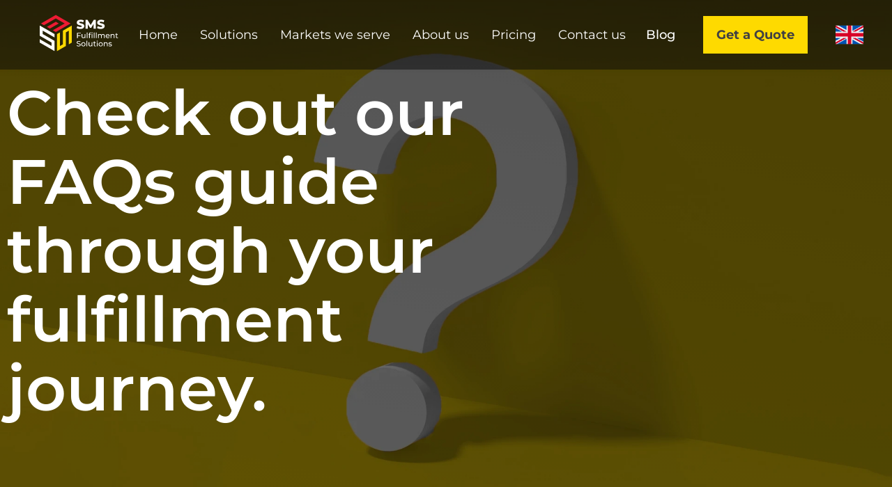

--- FILE ---
content_type: text/html; charset=UTF-8
request_url: https://fulfillmentsms.com/faqs/
body_size: 47175
content:
<!doctype html><html lang="en-US"><head><script data-no-optimize="1">var litespeed_docref=sessionStorage.getItem("litespeed_docref");litespeed_docref&&(Object.defineProperty(document,"referrer",{get:function(){return litespeed_docref}}),sessionStorage.removeItem("litespeed_docref"));</script> <meta charset="UTF-8"><meta name="viewport" content="width=device-width, initial-scale=1"><link rel="profile" href="https://gmpg.org/xfn/11"><meta name='robots' content='index, follow, max-image-preview:large, max-snippet:-1, max-video-preview:-1' /><style>img:is([sizes="auto" i], [sizes^="auto," i]) { contain-intrinsic-size: 3000px 1500px }</style><title>FAQs - SMS Fulfillment</title><meta name="description" content="Check out our FAQs guide through your fulfillment journey. Did you know we don&#039;t require a minimum monthly volume (MOQ)?" /><link rel="canonical" href="https://fulfillmentsms.com/faqs/" /><meta property="og:locale" content="en_US" /><meta property="og:type" content="article" /><meta property="og:title" content="FAQS" /><meta property="og:description" content="Check out our FAQs guide through your fulfillment journey. Did you know we don&#039;t require a minimum monthly volume (MOQ)?" /><meta property="og:url" content="https://fulfillmentsms.com/faqs/" /><meta property="og:site_name" content="SMS Fulfillment" /><meta property="article:modified_time" content="2024-07-31T10:53:36+00:00" /><meta name="twitter:card" content="summary_large_image" /><meta name="twitter:label1" content="Est. reading time" /><meta name="twitter:data1" content="7 minutes" /> <script type="application/ld+json" class="yoast-schema-graph">{"@context":"https://schema.org","@graph":[{"@type":"WebPage","@id":"https://fulfillmentsms.com/faqs/","url":"https://fulfillmentsms.com/faqs/","name":"FAQs - SMS Fulfillment","isPartOf":{"@id":"https://fulfillmentsms.com/#website"},"datePublished":"2023-07-13T13:13:46+00:00","dateModified":"2024-07-31T10:53:36+00:00","description":"Check out our FAQs guide through your fulfillment journey. Did you know we don't require a minimum monthly volume (MOQ)?","breadcrumb":{"@id":"https://fulfillmentsms.com/faqs/#breadcrumb"},"inLanguage":"en-US","potentialAction":[{"@type":"ReadAction","target":["https://fulfillmentsms.com/faqs/"]}]},{"@type":"BreadcrumbList","@id":"https://fulfillmentsms.com/faqs/#breadcrumb","itemListElement":[{"@type":"ListItem","position":1,"name":"Home","item":"https://fulfillmentsms.com/"},{"@type":"ListItem","position":2,"name":"FAQS"}]},{"@type":"WebSite","@id":"https://fulfillmentsms.com/#website","url":"https://fulfillmentsms.com/","name":"SMS Fulfillment","description":"Elevate your e-commerce with our reliable and customized global fulfillment services. Outsource your order fulfillment to us and watch your business grow.","publisher":{"@id":"https://fulfillmentsms.com/#organization"},"potentialAction":[{"@type":"SearchAction","target":{"@type":"EntryPoint","urlTemplate":"https://fulfillmentsms.com/?s={search_term_string}"},"query-input":{"@type":"PropertyValueSpecification","valueRequired":true,"valueName":"search_term_string"}}],"inLanguage":"en-US"},{"@type":"Organization","@id":"https://fulfillmentsms.com/#organization","name":"SMS Fulfillment","url":"https://fulfillmentsms.com/","logo":{"@type":"ImageObject","inLanguage":"en-US","@id":"https://fulfillmentsms.com/#/schema/logo/image/","url":"https://fulfillmentsms.com/wp-content/uploads/2024/08/SMS-Fulfillment-Solutions-logo.svg","contentUrl":"https://fulfillmentsms.com/wp-content/uploads/2024/08/SMS-Fulfillment-Solutions-logo.svg","width":1000,"height":600,"caption":"SMS Fulfillment"},"image":{"@id":"https://fulfillmentsms.com/#/schema/logo/image/"}}]}</script> <link rel='dns-prefetch' href='//js.hs-scripts.com' /><link rel="alternate" type="application/rss+xml" title="SMS Fulfillment &raquo; Feed" href="https://fulfillmentsms.com/feed/" /><link rel="alternate" type="application/rss+xml" title="SMS Fulfillment &raquo; Comments Feed" href="https://fulfillmentsms.com/comments/feed/" /><style id="litespeed-ccss">ul{box-sizing:border-box}:root{--wp--preset--font-size--normal:16px;--wp--preset--font-size--huge:42px}body{--wp--preset--color--black:#000;--wp--preset--color--cyan-bluish-gray:#abb8c3;--wp--preset--color--white:#fff;--wp--preset--color--pale-pink:#f78da7;--wp--preset--color--vivid-red:#cf2e2e;--wp--preset--color--luminous-vivid-orange:#ff6900;--wp--preset--color--luminous-vivid-amber:#fcb900;--wp--preset--color--light-green-cyan:#7bdcb5;--wp--preset--color--vivid-green-cyan:#00d084;--wp--preset--color--pale-cyan-blue:#8ed1fc;--wp--preset--color--vivid-cyan-blue:#0693e3;--wp--preset--color--vivid-purple:#9b51e0;--wp--preset--gradient--vivid-cyan-blue-to-vivid-purple:linear-gradient(135deg,rgba(6,147,227,1) 0%,#9b51e0 100%);--wp--preset--gradient--light-green-cyan-to-vivid-green-cyan:linear-gradient(135deg,#7adcb4 0%,#00d082 100%);--wp--preset--gradient--luminous-vivid-amber-to-luminous-vivid-orange:linear-gradient(135deg,rgba(252,185,0,1) 0%,rgba(255,105,0,1) 100%);--wp--preset--gradient--luminous-vivid-orange-to-vivid-red:linear-gradient(135deg,rgba(255,105,0,1) 0%,#cf2e2e 100%);--wp--preset--gradient--very-light-gray-to-cyan-bluish-gray:linear-gradient(135deg,#eee 0%,#a9b8c3 100%);--wp--preset--gradient--cool-to-warm-spectrum:linear-gradient(135deg,#4aeadc 0%,#9778d1 20%,#cf2aba 40%,#ee2c82 60%,#fb6962 80%,#fef84c 100%);--wp--preset--gradient--blush-light-purple:linear-gradient(135deg,#ffceec 0%,#9896f0 100%);--wp--preset--gradient--blush-bordeaux:linear-gradient(135deg,#fecda5 0%,#fe2d2d 50%,#6b003e 100%);--wp--preset--gradient--luminous-dusk:linear-gradient(135deg,#ffcb70 0%,#c751c0 50%,#4158d0 100%);--wp--preset--gradient--pale-ocean:linear-gradient(135deg,#fff5cb 0%,#b6e3d4 50%,#33a7b5 100%);--wp--preset--gradient--electric-grass:linear-gradient(135deg,#caf880 0%,#71ce7e 100%);--wp--preset--gradient--midnight:linear-gradient(135deg,#020381 0%,#2874fc 100%);--wp--preset--font-size--small:13px;--wp--preset--font-size--medium:20px;--wp--preset--font-size--large:36px;--wp--preset--font-size--x-large:42px;--wp--preset--spacing--20:.44rem;--wp--preset--spacing--30:.67rem;--wp--preset--spacing--40:1rem;--wp--preset--spacing--50:1.5rem;--wp--preset--spacing--60:2.25rem;--wp--preset--spacing--70:3.38rem;--wp--preset--spacing--80:5.06rem;--wp--preset--shadow--natural:6px 6px 9px rgba(0,0,0,.2);--wp--preset--shadow--deep:12px 12px 50px rgba(0,0,0,.4);--wp--preset--shadow--sharp:6px 6px 0px rgba(0,0,0,.2);--wp--preset--shadow--outlined:6px 6px 0px -3px rgba(255,255,255,1),6px 6px rgba(0,0,0,1);--wp--preset--shadow--crisp:6px 6px 0px rgba(0,0,0,1)}html{line-height:1.15;-webkit-text-size-adjust:100%}*,:after,:before{box-sizing:border-box}body{margin:0;font-family:-apple-system,BlinkMacSystemFont,Segoe UI,Roboto,Helvetica Neue,Arial,Noto Sans,sans-serif,Apple Color Emoji,Segoe UI Emoji,Segoe UI Symbol,Noto Color Emoji;font-size:1rem;font-weight:400;line-height:1.5;color:#333;background-color:#fff;-webkit-font-smoothing:antialiased;-moz-osx-font-smoothing:grayscale}h1,h4{-webkit-margin-before:.5rem;margin-block-start:.5rem;-webkit-margin-after:1rem;margin-block-end:1rem;font-family:inherit;font-weight:500;line-height:1.2;color:inherit}h1{font-size:2.5rem}h4{font-size:1.5rem}p{-webkit-margin-before:0;margin-block-start:0;-webkit-margin-after:.9rem;margin-block-end:.9rem}a{background-color:transparent;text-decoration:none;color:#c36}strong{font-weight:bolder}img{border-style:none;height:auto;max-width:100%}::-webkit-file-upload-button{-webkit-appearance:button;font:inherit}li,ul{-webkit-margin-before:0;margin-block-start:0;-webkit-margin-after:0;margin-block-end:0;border:0;outline:0;font-size:100%;vertical-align:baseline;background:0 0}.site-navigation{grid-area:nav-menu;display:flex;align-items:center;flex-grow:1}.elementor-screen-only{position:absolute;top:-10000em;width:1px;height:1px;margin:-1px;padding:0;overflow:hidden;clip:rect(0,0,0,0);border:0}.elementor-clearfix:after{content:"";display:block;clear:both;width:0;height:0}.elementor *,.elementor :after,.elementor :before{box-sizing:border-box}.elementor a{box-shadow:none;text-decoration:none}.elementor img{height:auto;max-width:100%;border:none;border-radius:0;box-shadow:none}.elementor .elementor-background-overlay{height:100%;width:100%;top:0;left:0;position:absolute}.elementor-widget-wrap>.elementor-element.elementor-absolute{position:absolute}.elementor-widget-wrap .elementor-element.elementor-widget__width-initial{max-width:100%}@media (max-width:767px){.elementor-widget-wrap .elementor-element.elementor-widget-mobile__width-initial{max-width:100%}}.elementor-element{--flex-direction:initial;--flex-wrap:initial;--justify-content:initial;--align-items:initial;--align-content:initial;--gap:initial;--flex-basis:initial;--flex-grow:initial;--flex-shrink:initial;--order:initial;--align-self:initial;flex-basis:var(--flex-basis);flex-grow:var(--flex-grow);flex-shrink:var(--flex-shrink);order:var(--order);align-self:var(--align-self)}.elementor-element.elementor-absolute{z-index:1}.elementor-align-center{text-align:center}.elementor-align-center .elementor-button{width:auto}:root{--page-title-display:block}.elementor-section{position:relative}.elementor-section .elementor-container{display:flex;margin-right:auto;margin-left:auto;position:relative}@media (max-width:1024px){.elementor-section .elementor-container{flex-wrap:wrap}}.elementor-section.elementor-section-boxed>.elementor-container{max-width:1140px}.elementor-section.elementor-section-stretched{position:relative;width:100%}.elementor-section.elementor-section-items-middle>.elementor-container{align-items:center}.elementor-widget-wrap{position:relative;width:100%;flex-wrap:wrap;align-content:flex-start}.elementor:not(.elementor-bc-flex-widget) .elementor-widget-wrap{display:flex}.elementor-widget-wrap>.elementor-element{width:100%}.elementor-widget{position:relative}.elementor-widget:not(:last-child){margin-bottom:20px}.elementor-column{position:relative;min-height:1px;display:flex}.elementor-column-gap-default>.elementor-column>.elementor-element-populated{padding:10px}@media (min-width:768px){.elementor-column.elementor-col-25{width:25%}.elementor-column.elementor-col-33{width:33.333%}.elementor-column.elementor-col-50{width:50%}.elementor-column.elementor-col-100{width:100%}}@media (max-width:767px){.elementor-column{width:100%}}.elementor-button{display:inline-block;line-height:1;background-color:#69727d;font-size:15px;padding:12px 24px;border-radius:3px;color:#fff;fill:#fff;text-align:center}.elementor-button:visited{color:#fff}.elementor-button-content-wrapper{display:flex;justify-content:center}.elementor-button-icon{flex-grow:0;order:5}.elementor-button-text{flex-grow:1;order:10;display:inline-block}.elementor-button .elementor-align-icon-left{margin-right:5px;order:5}.elementor-button span{text-decoration:inherit}.elementor-tab-title a{color:inherit}.elementor-element{--swiper-theme-color:#000;--swiper-navigation-size:44px;--swiper-pagination-bullet-size:6px;--swiper-pagination-bullet-horizontal-gap:6px}@media (max-width:767px){.elementor .elementor-hidden-mobile{display:none}}@media (min-width:768px) and (max-width:1024px){.elementor .elementor-hidden-tablet{display:none}}@media (min-width:1025px) and (max-width:1540px){.elementor .elementor-hidden-laptop{display:none}}@media (min-width:1541px) and (max-width:99999px){.elementor .elementor-hidden-desktop{display:none}}.elementor-kit-6{--e-global-color-primary:#feda00;--e-global-color-secondary:#ee2133;--e-global-color-text:#414042;--e-global-color-accent:#7d7d7d;--e-global-typography-primary-font-family:"Montserrat";--e-global-typography-primary-font-weight:400;--e-global-typography-secondary-font-family:"Montserrat";--e-global-typography-secondary-font-weight:400;--e-global-typography-text-font-family:"Montserrat";--e-global-typography-text-font-size:16px;--e-global-typography-text-font-weight:400;--e-global-typography-text-line-height:32px;--e-global-typography-accent-font-family:"Montserrat";--e-global-typography-accent-font-weight:500;font-size:20px;font-weight:400;line-height:32px}.elementor-kit-6 h1{font-size:90px;font-weight:600;line-height:99px}.elementor-kit-6 h4{font-size:32px;font-weight:700;line-height:40px}.elementor-section.elementor-section-boxed>.elementor-container{max-width:1140px}.elementor-widget:not(:last-child){margin-block-end:20px}.elementor-element{--widgets-spacing:20px 20px}@media (max-width:1540px){.elementor-kit-6 h1{font-size:68px;line-height:75px}.elementor-kit-6 h4{font-size:24px;line-height:32px}}@media (max-width:1024px){.elementor-kit-6{font-size:16px;line-height:131%;letter-spacing:-.24px}.elementor-kit-6 h1{font-size:60px}.elementor-kit-6 h4{font-size:18px;line-height:24px}.elementor-section.elementor-section-boxed>.elementor-container{max-width:1024px}}@media (max-width:767px){.elementor-kit-6 h1{font-size:48px}.elementor-kit-6 h4{font-size:24px}.elementor-section.elementor-section-boxed>.elementor-container{max-width:767px}}[class*=" eicon-"]{display:inline-block;font-family:eicons;font-size:inherit;font-weight:400;font-style:normal;font-variant:normal;line-height:1;text-rendering:auto;-webkit-font-smoothing:antialiased;-moz-osx-font-smoothing:grayscale}.eicon-menu-bar:before{content:"\e816"}.eicon-close:before{content:"\e87f"}:root{--swiper-theme-color:#007aff}:root{--swiper-navigation-size:44px}.elementor-location-header:before{content:"";display:table;clear:both}.elementor-widget-heading .elementor-heading-title{color:var(--e-global-color-primary);font-family:var(--e-global-typography-primary-font-family),Sans-serif;font-weight:var(--e-global-typography-primary-font-weight)}.elementor-widget-text-editor{color:var(--e-global-color-text);font-family:var(--e-global-typography-text-font-family),Sans-serif;font-size:var(--e-global-typography-text-font-size);font-weight:var(--e-global-typography-text-font-weight);line-height:var(--e-global-typography-text-line-height)}.elementor-widget-button .elementor-button{font-family:var(--e-global-typography-accent-font-family),Sans-serif;font-weight:var(--e-global-typography-accent-font-weight);background-color:var(--e-global-color-accent)}.elementor-widget-accordion .elementor-accordion-icon,.elementor-widget-accordion .elementor-accordion-title{color:var(--e-global-color-primary)}.elementor-widget-accordion .elementor-accordion-icon svg{fill:var(--e-global-color-primary)}.elementor-widget-accordion .elementor-accordion-title{font-family:var(--e-global-typography-primary-font-family),Sans-serif;font-weight:var(--e-global-typography-primary-font-weight)}.elementor-widget-accordion .elementor-tab-content{color:var(--e-global-color-text);font-family:var(--e-global-typography-text-font-family),Sans-serif;font-size:var(--e-global-typography-text-font-size);font-weight:var(--e-global-typography-text-font-weight);line-height:var(--e-global-typography-text-line-height)}.elementor-widget-nav-menu .elementor-nav-menu .elementor-item{font-family:var(--e-global-typography-primary-font-family),Sans-serif;font-weight:var(--e-global-typography-primary-font-weight)}.elementor-widget-nav-menu .elementor-nav-menu--main .elementor-item{color:var(--e-global-color-text);fill:var(--e-global-color-text)}.elementor-widget-nav-menu .elementor-nav-menu--main:not(.e--pointer-framed) .elementor-item:before,.elementor-widget-nav-menu .elementor-nav-menu--main:not(.e--pointer-framed) .elementor-item:after{background-color:var(--e-global-color-accent)}.elementor-widget-nav-menu{--e-nav-menu-divider-color:var(--e-global-color-text)}.elementor-widget-nav-menu .elementor-nav-menu--dropdown .elementor-item,.elementor-widget-nav-menu .elementor-nav-menu--dropdown .elementor-sub-item{font-family:var(--e-global-typography-accent-font-family),Sans-serif;font-weight:var(--e-global-typography-accent-font-weight)}@media (max-width:1540px){.elementor-widget-text-editor{font-size:var(--e-global-typography-text-font-size);line-height:var(--e-global-typography-text-line-height)}.elementor-widget-accordion .elementor-tab-content{font-size:var(--e-global-typography-text-font-size);line-height:var(--e-global-typography-text-line-height)}}@media (max-width:1024px){.elementor-widget-text-editor{font-size:var(--e-global-typography-text-font-size);line-height:var(--e-global-typography-text-line-height)}.elementor-widget-accordion .elementor-tab-content{font-size:var(--e-global-typography-text-font-size);line-height:var(--e-global-typography-text-line-height)}}@media (max-width:767px){.elementor-widget-text-editor{font-size:var(--e-global-typography-text-font-size);line-height:var(--e-global-typography-text-line-height)}.elementor-widget-accordion .elementor-tab-content{font-size:var(--e-global-typography-text-font-size);line-height:var(--e-global-typography-text-line-height)}}.elementor-9874 .elementor-element.elementor-element-1f07631b>.elementor-container{min-height:100vh}.elementor-9874 .elementor-element.elementor-element-1f07631b>.elementor-container>.elementor-column>.elementor-widget-wrap{align-content:center;align-items:center}.elementor-9874 .elementor-element.elementor-element-1f07631b{overflow:hidden;margin-top:-100px;margin-bottom:0;padding:0}.elementor-9874 .elementor-element.elementor-element-1f07631b:not(.elementor-motion-effects-element-type-background){background-image:url("https://fulfillmentsms.com/wp-content/uploads/2023/07/faqs-hero-desktop.webp");background-position:0 -35px;background-repeat:no-repeat;background-size:cover}.elementor-9874 .elementor-element.elementor-element-1f07631b>.elementor-background-overlay{background-color:transparent;background-image:linear-gradient(13deg,#00000038 10%,#0000004A 100%);opacity:1}.elementor-9874 .elementor-element.elementor-element-3b42ce37.elementor-column>.elementor-widget-wrap{justify-content:flex-start}.elementor-9874 .elementor-element.elementor-element-3b42ce37>.elementor-element-populated{margin:0;--e-column-margin-right:0px;--e-column-margin-left:0px;padding:0}.elementor-9874 .elementor-element.elementor-element-29dfe798>.elementor-container{max-width:1300px}.elementor-9874 .elementor-element.elementor-element-fa9478f.elementor-column.elementor-element[data-element_type="column"]>.elementor-widget-wrap.elementor-element-populated{align-content:center;align-items:center}.elementor-9874 .elementor-element.elementor-element-7831165c .elementor-heading-title{color:#fff;font-family:"Montserrat",Sans-serif;font-size:90px;font-weight:600;line-height:1.1em}.elementor-9874 .elementor-element.elementor-element-7831165c>.elementor-widget-container{padding:0}.elementor-9874 .elementor-element.elementor-element-7831165c{width:var(--container-widget-width,88.462%);max-width:88.462%;--container-widget-width:88.462%;--container-widget-flex-grow:0}.elementor-9874 .elementor-element.elementor-element-2cc163c{text-align:center;font-family:"Montserrat",Sans-serif;font-size:20px;font-weight:400;line-height:32px}.elementor-9874 .elementor-element.elementor-element-27f6be7e .elementor-accordion-item{border-width:0}.elementor-9874 .elementor-element.elementor-element-27f6be7e .elementor-accordion-item .elementor-tab-content{border-width:0}.elementor-9874 .elementor-element.elementor-element-27f6be7e .elementor-accordion-icon,.elementor-9874 .elementor-element.elementor-element-27f6be7e .elementor-accordion-title{color:var(--e-global-color-text)}.elementor-9874 .elementor-element.elementor-element-27f6be7e .elementor-accordion-icon svg{fill:var(--e-global-color-text)}.elementor-9874 .elementor-element.elementor-element-27f6be7e .elementor-accordion-title{font-family:"Montserrat",Sans-serif;font-size:24px;font-weight:700;line-height:1em}.elementor-9874 .elementor-element.elementor-element-27f6be7e .elementor-tab-title{padding:55px 40px}.elementor-9874 .elementor-element.elementor-element-27f6be7e .elementor-tab-content{font-family:"Montserrat",Sans-serif;font-size:20px;font-weight:400;line-height:1.6em;padding:0 45px 51px 40px}@media (max-width:1540px){.elementor-9874 .elementor-element.elementor-element-1f07631b>.elementor-container{min-height:100vh}.elementor-9874 .elementor-element.elementor-element-1f07631b:not(.elementor-motion-effects-element-type-background){background-size:cover}.elementor-9874 .elementor-element.elementor-element-1f07631b{padding:0}.elementor-9874 .elementor-element.elementor-element-3b42ce37>.elementor-element-populated{padding:0}.elementor-9874 .elementor-element.elementor-element-7831165c{width:var(--container-widget-width,752px);max-width:752px;--container-widget-width:752px;--container-widget-flex-grow:0}.elementor-9874 .elementor-element.elementor-element-27f6be7e .elementor-accordion-title{font-size:20px}}@media (max-width:1024px){.elementor-9874 .elementor-element.elementor-element-1f07631b>.elementor-container{min-height:100vh}.elementor-9874 .elementor-element.elementor-element-1f07631b:not(.elementor-motion-effects-element-type-background){background-position:0 0}.elementor-9874 .elementor-element.elementor-element-1f07631b{margin-top:-110px;margin-bottom:0;padding:150px 60px 0}.elementor-9874 .elementor-element.elementor-element-3b42ce37.elementor-column>.elementor-widget-wrap{justify-content:center}.elementor-9874 .elementor-element.elementor-element-3b42ce37>.elementor-element-populated{padding:0}.elementor-9874 .elementor-element.elementor-element-7831165c{text-align:left;--container-widget-width:688px;--container-widget-flex-grow:0;width:var(--container-widget-width,688px);max-width:688px}.elementor-9874 .elementor-element.elementor-element-7831165c .elementor-heading-title{font-size:60px;line-height:66px}.elementor-9874 .elementor-element.elementor-element-7831165c>.elementor-widget-container{padding:0}.elementor-9874 .elementor-element.elementor-element-27f6be7e .elementor-accordion-title{font-size:18px}}@media (max-width:767px){.elementor-9874 .elementor-element.elementor-element-1f07631b>.elementor-container{min-height:100vh}.elementor-9874 .elementor-element.elementor-element-1f07631b:not(.elementor-motion-effects-element-type-background){background-position:center center;background-repeat:no-repeat;background-size:cover}.elementor-9874 .elementor-element.elementor-element-1f07631b>.elementor-background-overlay{opacity:0}.elementor-9874 .elementor-element.elementor-element-1f07631b{padding:100px 25px 0}.elementor-9874 .elementor-element.elementor-element-3b42ce37.elementor-column.elementor-element[data-element_type="column"]>.elementor-widget-wrap.elementor-element-populated{align-content:center;align-items:center}.elementor-9874 .elementor-element.elementor-element-3b42ce37>.elementor-element-populated{padding:72px 0 0}.elementor-9874 .elementor-element.elementor-element-7831165c{text-align:left}.elementor-9874 .elementor-element.elementor-element-7831165c .elementor-heading-title{font-size:40px;line-height:52px}.elementor-9874 .elementor-element.elementor-element-7831165c>.elementor-widget-container{padding:0 0 18px}.elementor-9874 .elementor-element.elementor-element-2cc163c{font-size:18px}.elementor-9874 .elementor-element.elementor-element-27f6be7e .elementor-accordion-title{font-size:20px}}@media (min-width:768px){.elementor-9874 .elementor-element.elementor-element-3b42ce37{width:100%}}@media (max-width:1024px) and (min-width:768px){.elementor-9874 .elementor-element.elementor-element-fa9478f{width:100%}}.hero{box-shadow:rgba(0,0,0,.25) 0px 54px 55px,rgba(0,0,0,.12) 0px -12px 30px,rgba(0,0,0,.12) 0px 4px 6px,rgba(0,0,0,.17) 0px 12px 13px,rgba(0,0,0,.09) 0px -3px 5px}.elementor-accordion-item{margin-top:24px;background-color:#fff}.faq__accordion .elementor-accordion-item{border:1px solid #7d7d7d!important;border-radius:4px!important}.elementor-9874 .elementor-element.elementor-element-5313e218 .elementor-accordion-item:first-child{display:none}.elementor-19860 .elementor-element.elementor-element-5ee28ba5>.elementor-container>.elementor-column>.elementor-widget-wrap{align-content:center;align-items:center}.elementor-19860 .elementor-element.elementor-element-5ee28ba5:not(.elementor-motion-effects-element-type-background){background-color:var(--e-global-color-primary)}.elementor-19860 .elementor-element.elementor-element-5ee28ba5{border-style:solid;border-width:0;border-color:#000;margin-top:0;margin-bottom:0;padding:14px 0 0;z-index:10}.elementor-19860 .elementor-element.elementor-element-640bf313.elementor-column.elementor-element[data-element_type="column"]>.elementor-widget-wrap.elementor-element-populated{align-content:center;align-items:center}.elementor-19860 .elementor-element.elementor-element-640bf313.elementor-column>.elementor-widget-wrap{justify-content:center}.elementor-19860 .elementor-element.elementor-element-640bf313>.elementor-element-populated{margin:0;--e-column-margin-right:0px;--e-column-margin-left:0px;padding:0}.elementor-19860 .elementor-element.elementor-element-7532b127{font-family:"Montserrat",Sans-serif;font-size:16px;font-weight:400;line-height:32px}.elementor-19860 .elementor-element.elementor-element-7532b127>.elementor-widget-container{margin:0;padding:0}.elementor-19860 .elementor-element.elementor-element-271f4137>.elementor-container{min-height:100px}.elementor-19860 .elementor-element.elementor-element-271f4137:not(.elementor-motion-effects-element-type-background){background-color:#0A0A0A80}.elementor-19860 .elementor-element.elementor-element-271f4137{border-style:solid;border-width:0;border-color:#000;margin-top:0;margin-bottom:0;padding:0 3%;z-index:10}.elementor-19860 .elementor-element.elementor-element-2603e94.elementor-column.elementor-element[data-element_type="column"]>.elementor-widget-wrap.elementor-element-populated{align-content:center;align-items:center}.elementor-19860 .elementor-element.elementor-element-2603e94>.elementor-element-populated{padding:0}.elementor-19860 .elementor-element.elementor-element-7a3c67a4{text-align:left;top:0}.elementor-19860 .elementor-element.elementor-element-7a3c67a4 img{width:100%;max-width:100%;height:95px}body:not(.rtl) .elementor-19860 .elementor-element.elementor-element-7a3c67a4{left:0}.elementor-19860 .elementor-element.elementor-element-2a4ebf79.elementor-column.elementor-element[data-element_type="column"]>.elementor-widget-wrap.elementor-element-populated{align-content:center;align-items:center}.elementor-19860 .elementor-element.elementor-element-56e95234 .elementor-menu-toggle{margin-left:auto;background-color:rgba(255,255,255,0)}.elementor-19860 .elementor-element.elementor-element-56e95234 .elementor-nav-menu .elementor-item{font-size:18px;font-weight:500}.elementor-19860 .elementor-element.elementor-element-56e95234 .elementor-nav-menu--main .elementor-item{color:#fff;fill:#fff;padding-left:0;padding-right:0;padding-top:5px;padding-bottom:5px}.elementor-19860 .elementor-element.elementor-element-56e95234 .elementor-nav-menu--main:not(.e--pointer-framed) .elementor-item:before,.elementor-19860 .elementor-element.elementor-element-56e95234 .elementor-nav-menu--main:not(.e--pointer-framed) .elementor-item:after{background-color:#feda00}.elementor-19860 .elementor-element.elementor-element-56e95234 .e--pointer-underline .elementor-item:after{height:3px}.elementor-19860 .elementor-element.elementor-element-56e95234{--e-nav-menu-horizontal-menu-item-margin:calc(32px/2);width:100%;max-width:100%}.elementor-19860 .elementor-element.elementor-element-56e95234 .elementor-nav-menu--dropdown a,.elementor-19860 .elementor-element.elementor-element-56e95234 .elementor-menu-toggle{color:#fff}.elementor-19860 .elementor-element.elementor-element-56e95234 .elementor-nav-menu--dropdown{background-color:#0A0A0AB5;border-style:none}.elementor-19860 .elementor-element.elementor-element-56e95234 .elementor-nav-menu--dropdown .elementor-item,.elementor-19860 .elementor-element.elementor-element-56e95234 .elementor-nav-menu--dropdown .elementor-sub-item{font-family:"Montserrat",Sans-serif;font-weight:600}.elementor-19860 .elementor-element.elementor-element-56e95234 .elementor-nav-menu--dropdown a{padding-left:20px;padding-right:20px}.elementor-19860 .elementor-element.elementor-element-56e95234 .elementor-nav-menu--dropdown li:not(:last-child){border-style:none;border-bottom-width:0}.elementor-19860 .elementor-element.elementor-element-56e95234 div.elementor-menu-toggle{color:#fff}.elementor-19860 .elementor-element.elementor-element-56e95234>.elementor-widget-container{padding:20px 0 0}.elementor-19860 .elementor-element.elementor-element-3fc53616.elementor-column.elementor-element[data-element_type="column"]>.elementor-widget-wrap.elementor-element-populated{align-content:center;align-items:center}.elementor-19860 .elementor-element.elementor-element-3fc53616.elementor-column>.elementor-widget-wrap{justify-content:center}.elementor-19860 .elementor-element.elementor-element-3fc53616>.elementor-element-populated{margin:0;--e-column-margin-right:0px;--e-column-margin-left:0px;padding:0}.elementor-19860 .elementor-element.elementor-element-3b94e925>.elementor-container{max-width:314px}.elementor-19860 .elementor-element.elementor-element-3b94e925>.elementor-container>.elementor-column>.elementor-widget-wrap{align-content:center;align-items:center}.elementor-19860 .elementor-element.elementor-element-59068441.elementor-column>.elementor-widget-wrap{justify-content:flex-start}.elementor-19860 .elementor-element.elementor-element-59068441>.elementor-element-populated{margin:0;--e-column-margin-right:0px;--e-column-margin-left:0px;padding:0}.elementor-19860 .elementor-element.elementor-element-6bcb362c .elementor-button{font-family:"Montserrat",Sans-serif;font-size:18px;font-weight:500;background-color:#7D7D7D00;border-radius:0;padding:16px 32px 16px 0}.elementor-19860 .elementor-element.elementor-element-61ea29cd.elementor-column>.elementor-widget-wrap{justify-content:center}.elementor-19860 .elementor-element.elementor-element-61ea29cd>.elementor-element-populated{margin:0;--e-column-margin-right:0px;--e-column-margin-left:0px;padding:0}.elementor-19860 .elementor-element.elementor-element-7d94a2d1 .elementor-button{font-family:"Montserrat",Sans-serif;font-size:18px;font-weight:700;fill:#414042;color:#414042;background-color:#FEDA0000;border-radius:0;padding:18px 0}.elementor-19860 .elementor-element.elementor-element-7d94a2d1>.elementor-widget-container{margin:0;padding:0;background-color:var(--e-global-color-primary)}.elementor-19860 .elementor-element.elementor-element-7d94a2d1{width:var(--container-widget-width,150px);max-width:150px;--container-widget-width:150px;--container-widget-flex-grow:0;align-self:center}.elementor-19860 .elementor-element.elementor-element-571c858.elementor-column>.elementor-widget-wrap{justify-content:flex-end}.elementor-19860 .elementor-element.elementor-element-571c858>.elementor-element-populated{margin:0;--e-column-margin-right:0px;--e-column-margin-left:0px;padding:0}.elementor-19860 .elementor-element.elementor-element-33c19a70 .elementor-button{font-family:"Montserrat",Sans-serif;font-size:18px;font-weight:500;background-color:transparent;background-image:linear-gradient(180deg,#7D7D7D00 0%,#F2295B00 100%);border-radius:0;padding:16px 0 16px 33px}@media (max-width:1540px){.elementor-19860 .elementor-element.elementor-element-7532b127{width:var(--container-widget-width,100%);max-width:100%;--container-widget-width:100%;--container-widget-flex-grow:0}.elementor-19860 .elementor-element.elementor-element-271f4137>.elementor-container{min-height:100px}}@media (max-width:1024px){.elementor-19860 .elementor-element.elementor-element-5ee28ba5{padding:17px 5px 5px}.elementor-19860 .elementor-element.elementor-element-7532b127{line-height:1.2em}.elementor-19860 .elementor-element.elementor-element-271f4137{padding:5px}.elementor-19860 .elementor-element.elementor-element-2603e94.elementor-column>.elementor-widget-wrap{justify-content:flex-start}.elementor-19860 .elementor-element.elementor-element-7a3c67a4>.elementor-widget-container{margin:0;padding:0}body:not(.rtl) .elementor-19860 .elementor-element.elementor-element-7a3c67a4{left:0}.elementor-19860 .elementor-element.elementor-element-56e95234 .elementor-nav-menu--dropdown a{padding-top:20px;padding-bottom:20px}.elementor-19860 .elementor-element.elementor-element-56e95234 .elementor-nav-menu--main>.elementor-nav-menu>li>.elementor-nav-menu--dropdown,.elementor-19860 .elementor-element.elementor-element-56e95234 .elementor-nav-menu__container.elementor-nav-menu--dropdown{margin-top:58px!important}}@media (max-width:767px){.elementor-19860 .elementor-element.elementor-element-5ee28ba5{margin-top:0;margin-bottom:0;padding:10px 3px 0}.elementor-19860 .elementor-element.elementor-element-640bf313{width:100%}.elementor-19860 .elementor-element.elementor-element-640bf313>.elementor-element-populated{margin:0;--e-column-margin-right:0px;--e-column-margin-left:0px;padding:0}.elementor-19860 .elementor-element.elementor-element-7532b127{width:var(--container-widget-width,349.5%);max-width:349.5%;--container-widget-width:349.5%;--container-widget-flex-grow:0}.elementor-19860 .elementor-element.elementor-element-271f4137{margin-top:0;margin-bottom:0;padding:0 3px}.elementor-19860 .elementor-element.elementor-element-2603e94{width:50%}.elementor-19860 .elementor-element.elementor-element-2603e94>.elementor-element-populated{margin:0;--e-column-margin-right:0px;--e-column-margin-left:0px}.elementor-19860 .elementor-element.elementor-element-2a4ebf79{width:50%}.elementor-19860 .elementor-element.elementor-element-2a4ebf79>.elementor-widget-wrap>.elementor-widget:not(.elementor-widget__width-auto):not(.elementor-widget__width-initial):not(:last-child):not(.elementor-absolute){margin-bottom:0}.elementor-19860 .elementor-element.elementor-element-2a4ebf79>.elementor-element-populated{margin:0;--e-column-margin-right:0px;--e-column-margin-left:0px;padding:0}.elementor-19860 .elementor-element.elementor-element-56e95234 .elementor-nav-menu--main .elementor-item{padding-top:13px;padding-bottom:13px}.elementor-19860 .elementor-element.elementor-element-56e95234 .elementor-nav-menu--main>.elementor-nav-menu>li>.elementor-nav-menu--dropdown,.elementor-19860 .elementor-element.elementor-element-56e95234 .elementor-nav-menu__container.elementor-nav-menu--dropdown{margin-top:43px!important}.elementor-19860 .elementor-element.elementor-element-56e95234>.elementor-widget-container{margin:0}.elementor-19860 .elementor-element.elementor-element-7b2b3633>.elementor-widget-container{margin:0;padding:0}.elementor-19860 .elementor-element.elementor-element-3fc53616{width:36%}}@media (min-width:768px){.elementor-19860 .elementor-element.elementor-element-640bf313{width:100%}.elementor-19860 .elementor-element.elementor-element-2603e94{width:13%}.elementor-19860 .elementor-element.elementor-element-2a4ebf79{width:66.753%}.elementor-19860 .elementor-element.elementor-element-3fc53616{width:20%}.elementor-19860 .elementor-element.elementor-element-59068441{width:26%}.elementor-19860 .elementor-element.elementor-element-61ea29cd{width:48%}.elementor-19860 .elementor-element.elementor-element-571c858{width:25.33%}}@media (max-width:1540px) and (min-width:768px){.elementor-19860 .elementor-element.elementor-element-640bf313{width:100%}.elementor-19860 .elementor-element.elementor-element-2a4ebf79{width:65%}.elementor-19860 .elementor-element.elementor-element-3fc53616{width:26%}}@media (max-width:1024px) and (min-width:768px){.elementor-19860 .elementor-element.elementor-element-640bf313{width:100%}.elementor-19860 .elementor-element.elementor-element-2603e94{width:50%}.elementor-19860 .elementor-element.elementor-element-2a4ebf79{width:50%}.elementor-19860 .elementor-element.elementor-element-3fc53616{width:26%}}#header_right{width:315px}.menu-item-has-children a:after{display:none!important}.navbar__desktop ul>li>ul{border-top:3px solid #fdd900!important;border-radius:4px 4px 0 0!important}@media only screen and (min-width:1025px){.navbar__desktop .menu-item-13980,.navbar__desktop .menu-item-13981{display:none!important}}* strong{font-weight:700}.fas{-moz-osx-font-smoothing:grayscale;-webkit-font-smoothing:antialiased;display:inline-block;font-style:normal;font-variant:normal;text-rendering:auto;line-height:1}.fa-globe:before{content:"\f0ac"}.fas{font-family:"Font Awesome 5 Free";font-weight:900}.elementor-widget-image{text-align:center}.elementor-widget-image a{display:inline-block}.elementor-widget-image a img[src$=".svg"]{width:48px}.elementor-widget-image img{vertical-align:middle;display:inline-block}.elementor-item:after,.elementor-item:before{display:block;position:absolute}.elementor-item:not(:hover):not(:focus):not(.elementor-item-active):not(.highlighted):after,.elementor-item:not(:hover):not(:focus):not(.elementor-item-active):not(.highlighted):before{opacity:0}.e--pointer-underline .elementor-item:after,.e--pointer-underline .elementor-item:before{height:3px;width:100%;left:0;background-color:#3f444b;z-index:2}.e--pointer-underline .elementor-item:after{content:"";bottom:0}.e--pointer-underline.e--animation-slide .elementor-item:not(:hover):not(:focus):not(.elementor-item-active):not(.highlighted):after{width:10px;inset-inline-start:100%}.elementor-nav-menu--main .elementor-nav-menu a{padding:13px 20px}.elementor-nav-menu--main .elementor-nav-menu ul{position:absolute;width:12em;border-width:0;border-style:solid;padding:0}.elementor-nav-menu--layout-horizontal{display:flex}.elementor-nav-menu--layout-horizontal .elementor-nav-menu{display:flex;flex-wrap:wrap}.elementor-nav-menu--layout-horizontal .elementor-nav-menu a{white-space:nowrap;flex-grow:1}.elementor-nav-menu--layout-horizontal .elementor-nav-menu>li{display:flex}.elementor-nav-menu--layout-horizontal .elementor-nav-menu>li ul{top:100%!important}.elementor-nav-menu--layout-horizontal .elementor-nav-menu>li:not(:first-child)>a{margin-inline-start:var(--e-nav-menu-horizontal-menu-item-margin)}.elementor-nav-menu--layout-horizontal .elementor-nav-menu>li:not(:first-child)>ul{left:var(--e-nav-menu-horizontal-menu-item-margin)!important}.elementor-nav-menu--layout-horizontal .elementor-nav-menu>li:not(:last-child)>a{margin-inline-end:var(--e-nav-menu-horizontal-menu-item-margin)}.elementor-nav-menu--layout-horizontal .elementor-nav-menu>li:not(:last-child):after{content:var(--e-nav-menu-divider-content,none);height:var(--e-nav-menu-divider-height,35%);border-left:var(--e-nav-menu-divider-width,2px) var(--e-nav-menu-divider-style,solid) var(--e-nav-menu-divider-color,#000);border-bottom-color:var(--e-nav-menu-divider-color,#000);border-right-color:var(--e-nav-menu-divider-color,#000);border-top-color:var(--e-nav-menu-divider-color,#000);align-self:center}.elementor-nav-menu__align-left .elementor-nav-menu{margin-right:auto;justify-content:flex-start}.elementor-widget-nav-menu .elementor-widget-container{display:flex;flex-direction:column}.elementor-nav-menu{position:relative;z-index:2}.elementor-nav-menu:after{content:" ";display:block;height:0;font:0/0 serif;clear:both;visibility:hidden;overflow:hidden}.elementor-nav-menu,.elementor-nav-menu li,.elementor-nav-menu ul{display:block;list-style:none;margin:0;padding:0;line-height:normal}.elementor-nav-menu ul{display:none}.elementor-nav-menu a,.elementor-nav-menu li{position:relative}.elementor-nav-menu li{border-width:0}.elementor-nav-menu a{display:flex;align-items:center}.elementor-nav-menu a{padding:10px 20px;line-height:20px}.elementor-menu-toggle{display:flex;align-items:center;justify-content:center;font-size:var(--nav-menu-icon-size,22px);padding:.25em;border:0 solid;border-radius:3px;background-color:rgba(0,0,0,.05);color:#33373d}.elementor-menu-toggle:not(.elementor-active) .elementor-menu-toggle__icon--close{display:none}.elementor-nav-menu--dropdown{background-color:#fff;font-size:13px}.elementor-nav-menu--dropdown.elementor-nav-menu__container{margin-top:10px;transform-origin:top;overflow-y:auto;overflow-x:hidden}.elementor-nav-menu--dropdown.elementor-nav-menu__container .elementor-sub-item{font-size:.85em}.elementor-nav-menu--dropdown a{color:#33373d}ul.elementor-nav-menu--dropdown a{text-shadow:none;border-left:8px solid transparent}.elementor-nav-menu__text-align-center .elementor-nav-menu--dropdown .elementor-nav-menu a{justify-content:center}.elementor-nav-menu--toggle{--menu-height:100vh}.elementor-nav-menu--toggle .elementor-menu-toggle:not(.elementor-active)+.elementor-nav-menu__container{transform:scaleY(0);max-height:0;overflow:hidden}.elementor-nav-menu--stretch .elementor-nav-menu__container.elementor-nav-menu--dropdown{position:absolute;z-index:9997}@media (max-width:1024px){.elementor-nav-menu--dropdown-tablet .elementor-nav-menu--main{display:none}}@media (min-width:1025px){.elementor-nav-menu--dropdown-tablet .elementor-menu-toggle,.elementor-nav-menu--dropdown-tablet .elementor-nav-menu--dropdown{display:none}.elementor-nav-menu--dropdown-tablet nav.elementor-nav-menu--dropdown.elementor-nav-menu__container{overflow-y:hidden}}.elementor-heading-title{padding:0;margin:0;line-height:1}.elementor-accordion .elementor-accordion-item{border:1px solid #d5d8dc}.elementor-accordion .elementor-tab-title{margin:0;padding:15px 20px;font-weight:700;line-height:1;outline:none}.elementor-accordion .elementor-tab-title .elementor-accordion-icon{display:inline-block;width:1.5em}.elementor-accordion .elementor-tab-title .elementor-accordion-icon svg{width:1em;height:1em}.elementor-accordion .elementor-tab-title .elementor-accordion-icon.elementor-accordion-icon-right{float:right;text-align:right}.elementor-accordion .elementor-tab-title .elementor-accordion-icon .elementor-accordion-icon-closed{display:block}.elementor-accordion .elementor-tab-title .elementor-accordion-icon .elementor-accordion-icon-opened{display:none}.elementor-accordion .elementor-tab-content{display:none;padding:15px 20px;border-top:1px solid #d5d8dc}@media (max-width:767px){.elementor-accordion .elementor-tab-title{padding:12px 15px}.elementor-accordion .elementor-tab-title .elementor-accordion-icon{width:1.2em}.elementor-accordion .elementor-tab-content{padding:7px 15px}}</style><link rel="preload" data-asynced="1" data-optimized="2" as="style" onload="this.onload=null;this.rel='stylesheet'" href="https://fulfillmentsms.com/wp-content/litespeed/css/383af22ae84416e03542ab6d56175791.css?ver=77b58" /><script data-optimized="1" type="litespeed/javascript" data-src="https://fulfillmentsms.com/wp-content/plugins/litespeed-cache/assets/js/css_async.min.js"></script> <style id='global-styles-inline-css'>:root{--wp--preset--aspect-ratio--square: 1;--wp--preset--aspect-ratio--4-3: 4/3;--wp--preset--aspect-ratio--3-4: 3/4;--wp--preset--aspect-ratio--3-2: 3/2;--wp--preset--aspect-ratio--2-3: 2/3;--wp--preset--aspect-ratio--16-9: 16/9;--wp--preset--aspect-ratio--9-16: 9/16;--wp--preset--color--black: #000000;--wp--preset--color--cyan-bluish-gray: #abb8c3;--wp--preset--color--white: #ffffff;--wp--preset--color--pale-pink: #f78da7;--wp--preset--color--vivid-red: #cf2e2e;--wp--preset--color--luminous-vivid-orange: #ff6900;--wp--preset--color--luminous-vivid-amber: #fcb900;--wp--preset--color--light-green-cyan: #7bdcb5;--wp--preset--color--vivid-green-cyan: #00d084;--wp--preset--color--pale-cyan-blue: #8ed1fc;--wp--preset--color--vivid-cyan-blue: #0693e3;--wp--preset--color--vivid-purple: #9b51e0;--wp--preset--gradient--vivid-cyan-blue-to-vivid-purple: linear-gradient(135deg,rgba(6,147,227,1) 0%,rgb(155,81,224) 100%);--wp--preset--gradient--light-green-cyan-to-vivid-green-cyan: linear-gradient(135deg,rgb(122,220,180) 0%,rgb(0,208,130) 100%);--wp--preset--gradient--luminous-vivid-amber-to-luminous-vivid-orange: linear-gradient(135deg,rgba(252,185,0,1) 0%,rgba(255,105,0,1) 100%);--wp--preset--gradient--luminous-vivid-orange-to-vivid-red: linear-gradient(135deg,rgba(255,105,0,1) 0%,rgb(207,46,46) 100%);--wp--preset--gradient--very-light-gray-to-cyan-bluish-gray: linear-gradient(135deg,rgb(238,238,238) 0%,rgb(169,184,195) 100%);--wp--preset--gradient--cool-to-warm-spectrum: linear-gradient(135deg,rgb(74,234,220) 0%,rgb(151,120,209) 20%,rgb(207,42,186) 40%,rgb(238,44,130) 60%,rgb(251,105,98) 80%,rgb(254,248,76) 100%);--wp--preset--gradient--blush-light-purple: linear-gradient(135deg,rgb(255,206,236) 0%,rgb(152,150,240) 100%);--wp--preset--gradient--blush-bordeaux: linear-gradient(135deg,rgb(254,205,165) 0%,rgb(254,45,45) 50%,rgb(107,0,62) 100%);--wp--preset--gradient--luminous-dusk: linear-gradient(135deg,rgb(255,203,112) 0%,rgb(199,81,192) 50%,rgb(65,88,208) 100%);--wp--preset--gradient--pale-ocean: linear-gradient(135deg,rgb(255,245,203) 0%,rgb(182,227,212) 50%,rgb(51,167,181) 100%);--wp--preset--gradient--electric-grass: linear-gradient(135deg,rgb(202,248,128) 0%,rgb(113,206,126) 100%);--wp--preset--gradient--midnight: linear-gradient(135deg,rgb(2,3,129) 0%,rgb(40,116,252) 100%);--wp--preset--font-size--small: 13px;--wp--preset--font-size--medium: 20px;--wp--preset--font-size--large: 36px;--wp--preset--font-size--x-large: 42px;--wp--preset--spacing--20: 0.44rem;--wp--preset--spacing--30: 0.67rem;--wp--preset--spacing--40: 1rem;--wp--preset--spacing--50: 1.5rem;--wp--preset--spacing--60: 2.25rem;--wp--preset--spacing--70: 3.38rem;--wp--preset--spacing--80: 5.06rem;--wp--preset--shadow--natural: 6px 6px 9px rgba(0, 0, 0, 0.2);--wp--preset--shadow--deep: 12px 12px 50px rgba(0, 0, 0, 0.4);--wp--preset--shadow--sharp: 6px 6px 0px rgba(0, 0, 0, 0.2);--wp--preset--shadow--outlined: 6px 6px 0px -3px rgba(255, 255, 255, 1), 6px 6px rgba(0, 0, 0, 1);--wp--preset--shadow--crisp: 6px 6px 0px rgba(0, 0, 0, 1);}:root { --wp--style--global--content-size: 800px;--wp--style--global--wide-size: 1200px; }:where(body) { margin: 0; }.wp-site-blocks > .alignleft { float: left; margin-right: 2em; }.wp-site-blocks > .alignright { float: right; margin-left: 2em; }.wp-site-blocks > .aligncenter { justify-content: center; margin-left: auto; margin-right: auto; }:where(.wp-site-blocks) > * { margin-block-start: 24px; margin-block-end: 0; }:where(.wp-site-blocks) > :first-child { margin-block-start: 0; }:where(.wp-site-blocks) > :last-child { margin-block-end: 0; }:root { --wp--style--block-gap: 24px; }:root :where(.is-layout-flow) > :first-child{margin-block-start: 0;}:root :where(.is-layout-flow) > :last-child{margin-block-end: 0;}:root :where(.is-layout-flow) > *{margin-block-start: 24px;margin-block-end: 0;}:root :where(.is-layout-constrained) > :first-child{margin-block-start: 0;}:root :where(.is-layout-constrained) > :last-child{margin-block-end: 0;}:root :where(.is-layout-constrained) > *{margin-block-start: 24px;margin-block-end: 0;}:root :where(.is-layout-flex){gap: 24px;}:root :where(.is-layout-grid){gap: 24px;}.is-layout-flow > .alignleft{float: left;margin-inline-start: 0;margin-inline-end: 2em;}.is-layout-flow > .alignright{float: right;margin-inline-start: 2em;margin-inline-end: 0;}.is-layout-flow > .aligncenter{margin-left: auto !important;margin-right: auto !important;}.is-layout-constrained > .alignleft{float: left;margin-inline-start: 0;margin-inline-end: 2em;}.is-layout-constrained > .alignright{float: right;margin-inline-start: 2em;margin-inline-end: 0;}.is-layout-constrained > .aligncenter{margin-left: auto !important;margin-right: auto !important;}.is-layout-constrained > :where(:not(.alignleft):not(.alignright):not(.alignfull)){max-width: var(--wp--style--global--content-size);margin-left: auto !important;margin-right: auto !important;}.is-layout-constrained > .alignwide{max-width: var(--wp--style--global--wide-size);}body .is-layout-flex{display: flex;}.is-layout-flex{flex-wrap: wrap;align-items: center;}.is-layout-flex > :is(*, div){margin: 0;}body .is-layout-grid{display: grid;}.is-layout-grid > :is(*, div){margin: 0;}body{padding-top: 0px;padding-right: 0px;padding-bottom: 0px;padding-left: 0px;}a:where(:not(.wp-element-button)){text-decoration: underline;}:root :where(.wp-element-button, .wp-block-button__link){background-color: #32373c;border-width: 0;color: #fff;font-family: inherit;font-size: inherit;line-height: inherit;padding: calc(0.667em + 2px) calc(1.333em + 2px);text-decoration: none;}.has-black-color{color: var(--wp--preset--color--black) !important;}.has-cyan-bluish-gray-color{color: var(--wp--preset--color--cyan-bluish-gray) !important;}.has-white-color{color: var(--wp--preset--color--white) !important;}.has-pale-pink-color{color: var(--wp--preset--color--pale-pink) !important;}.has-vivid-red-color{color: var(--wp--preset--color--vivid-red) !important;}.has-luminous-vivid-orange-color{color: var(--wp--preset--color--luminous-vivid-orange) !important;}.has-luminous-vivid-amber-color{color: var(--wp--preset--color--luminous-vivid-amber) !important;}.has-light-green-cyan-color{color: var(--wp--preset--color--light-green-cyan) !important;}.has-vivid-green-cyan-color{color: var(--wp--preset--color--vivid-green-cyan) !important;}.has-pale-cyan-blue-color{color: var(--wp--preset--color--pale-cyan-blue) !important;}.has-vivid-cyan-blue-color{color: var(--wp--preset--color--vivid-cyan-blue) !important;}.has-vivid-purple-color{color: var(--wp--preset--color--vivid-purple) !important;}.has-black-background-color{background-color: var(--wp--preset--color--black) !important;}.has-cyan-bluish-gray-background-color{background-color: var(--wp--preset--color--cyan-bluish-gray) !important;}.has-white-background-color{background-color: var(--wp--preset--color--white) !important;}.has-pale-pink-background-color{background-color: var(--wp--preset--color--pale-pink) !important;}.has-vivid-red-background-color{background-color: var(--wp--preset--color--vivid-red) !important;}.has-luminous-vivid-orange-background-color{background-color: var(--wp--preset--color--luminous-vivid-orange) !important;}.has-luminous-vivid-amber-background-color{background-color: var(--wp--preset--color--luminous-vivid-amber) !important;}.has-light-green-cyan-background-color{background-color: var(--wp--preset--color--light-green-cyan) !important;}.has-vivid-green-cyan-background-color{background-color: var(--wp--preset--color--vivid-green-cyan) !important;}.has-pale-cyan-blue-background-color{background-color: var(--wp--preset--color--pale-cyan-blue) !important;}.has-vivid-cyan-blue-background-color{background-color: var(--wp--preset--color--vivid-cyan-blue) !important;}.has-vivid-purple-background-color{background-color: var(--wp--preset--color--vivid-purple) !important;}.has-black-border-color{border-color: var(--wp--preset--color--black) !important;}.has-cyan-bluish-gray-border-color{border-color: var(--wp--preset--color--cyan-bluish-gray) !important;}.has-white-border-color{border-color: var(--wp--preset--color--white) !important;}.has-pale-pink-border-color{border-color: var(--wp--preset--color--pale-pink) !important;}.has-vivid-red-border-color{border-color: var(--wp--preset--color--vivid-red) !important;}.has-luminous-vivid-orange-border-color{border-color: var(--wp--preset--color--luminous-vivid-orange) !important;}.has-luminous-vivid-amber-border-color{border-color: var(--wp--preset--color--luminous-vivid-amber) !important;}.has-light-green-cyan-border-color{border-color: var(--wp--preset--color--light-green-cyan) !important;}.has-vivid-green-cyan-border-color{border-color: var(--wp--preset--color--vivid-green-cyan) !important;}.has-pale-cyan-blue-border-color{border-color: var(--wp--preset--color--pale-cyan-blue) !important;}.has-vivid-cyan-blue-border-color{border-color: var(--wp--preset--color--vivid-cyan-blue) !important;}.has-vivid-purple-border-color{border-color: var(--wp--preset--color--vivid-purple) !important;}.has-vivid-cyan-blue-to-vivid-purple-gradient-background{background: var(--wp--preset--gradient--vivid-cyan-blue-to-vivid-purple) !important;}.has-light-green-cyan-to-vivid-green-cyan-gradient-background{background: var(--wp--preset--gradient--light-green-cyan-to-vivid-green-cyan) !important;}.has-luminous-vivid-amber-to-luminous-vivid-orange-gradient-background{background: var(--wp--preset--gradient--luminous-vivid-amber-to-luminous-vivid-orange) !important;}.has-luminous-vivid-orange-to-vivid-red-gradient-background{background: var(--wp--preset--gradient--luminous-vivid-orange-to-vivid-red) !important;}.has-very-light-gray-to-cyan-bluish-gray-gradient-background{background: var(--wp--preset--gradient--very-light-gray-to-cyan-bluish-gray) !important;}.has-cool-to-warm-spectrum-gradient-background{background: var(--wp--preset--gradient--cool-to-warm-spectrum) !important;}.has-blush-light-purple-gradient-background{background: var(--wp--preset--gradient--blush-light-purple) !important;}.has-blush-bordeaux-gradient-background{background: var(--wp--preset--gradient--blush-bordeaux) !important;}.has-luminous-dusk-gradient-background{background: var(--wp--preset--gradient--luminous-dusk) !important;}.has-pale-ocean-gradient-background{background: var(--wp--preset--gradient--pale-ocean) !important;}.has-electric-grass-gradient-background{background: var(--wp--preset--gradient--electric-grass) !important;}.has-midnight-gradient-background{background: var(--wp--preset--gradient--midnight) !important;}.has-small-font-size{font-size: var(--wp--preset--font-size--small) !important;}.has-medium-font-size{font-size: var(--wp--preset--font-size--medium) !important;}.has-large-font-size{font-size: var(--wp--preset--font-size--large) !important;}.has-x-large-font-size{font-size: var(--wp--preset--font-size--x-large) !important;}
:root :where(.wp-block-pullquote){font-size: 1.5em;line-height: 1.6;}</style> <script type="litespeed/javascript" data-src="https://fulfillmentsms.com/wp-includes/js/jquery/jquery.min.js" id="jquery-core-js"></script> <link rel="https://api.w.org/" href="https://fulfillmentsms.com/wp-json/" /><link rel="alternate" title="JSON" type="application/json" href="https://fulfillmentsms.com/wp-json/wp/v2/pages/9874" /><link rel="EditURI" type="application/rsd+xml" title="RSD" href="https://fulfillmentsms.com/xmlrpc.php?rsd" /><meta name="generator" content="WordPress 6.8.3" /><link rel='shortlink' href='https://fulfillmentsms.com/?p=9874' /><link rel="alternate" title="oEmbed (JSON)" type="application/json+oembed" href="https://fulfillmentsms.com/wp-json/oembed/1.0/embed?url=https%3A%2F%2Ffulfillmentsms.com%2Ffaqs%2F" /><link rel="alternate" title="oEmbed (XML)" type="text/xml+oembed" href="https://fulfillmentsms.com/wp-json/oembed/1.0/embed?url=https%3A%2F%2Ffulfillmentsms.com%2Ffaqs%2F&#038;format=xml" /> <script type="litespeed/javascript">(function(w,d,s,l,i){w[l]=w[l]||[];w[l].push({'gtm.start':new Date().getTime(),event:'gtm.js'});var f=d.getElementsByTagName(s)[0],j=d.createElement(s),dl=l!='dataLayer'?'&l='+l:'';j.async=!0;j.src='https://www.googletagmanager.com/gtm.js?id='+i+dl;f.parentNode.insertBefore(j,f)})(window,document,'script','dataLayer','GTM-KKN27PKN')</script>  <script type="litespeed/javascript">!function(f,b,e,v,n,t,s){if(f.fbq)return;n=f.fbq=function(){n.callMethod?n.callMethod.apply(n,arguments):n.queue.push(arguments)};if(!f._fbq)f._fbq=n;n.push=n;n.loaded=!0;n.version='2.0';n.queue=[];t=b.createElement(e);t.async=!0;t.src=v;s=b.getElementsByTagName(e)[0];s.parentNode.insertBefore(t,s)}(window,document,'script','https://connect.facebook.net/en_US/fbevents.js');fbq('init','392480330274499');fbq('track','PageView')</script> <noscript><img height="1" alt="" width="1" style="display:none"
src="https://www.facebook.com/tr?id=392480330274499&ev=PageView&noscript=1"
/></noscript> <script class="hsq-set-content-id" data-content-id="standard-page" type="litespeed/javascript">var _hsq=_hsq||[];_hsq.push(["setContentType","standard-page"])</script> <meta name="generator" content="Elementor 3.30.2; features: additional_custom_breakpoints; settings: css_print_method-external, google_font-enabled, font_display-swap"><style>.e-con.e-parent:nth-of-type(n+4):not(.e-lazyloaded):not(.e-no-lazyload),
				.e-con.e-parent:nth-of-type(n+4):not(.e-lazyloaded):not(.e-no-lazyload) * {
					background-image: none !important;
				}
				@media screen and (max-height: 1024px) {
					.e-con.e-parent:nth-of-type(n+3):not(.e-lazyloaded):not(.e-no-lazyload),
					.e-con.e-parent:nth-of-type(n+3):not(.e-lazyloaded):not(.e-no-lazyload) * {
						background-image: none !important;
					}
				}
				@media screen and (max-height: 640px) {
					.e-con.e-parent:nth-of-type(n+2):not(.e-lazyloaded):not(.e-no-lazyload),
					.e-con.e-parent:nth-of-type(n+2):not(.e-lazyloaded):not(.e-no-lazyload) * {
						background-image: none !important;
					}
				}</style><link rel="icon" href="https://fulfillmentsms.com/wp-content/uploads/2023/04/sms-fulfillment-logo.svg" sizes="32x32" /><link rel="icon" href="https://fulfillmentsms.com/wp-content/uploads/2023/04/sms-fulfillment-logo.svg" sizes="192x192" /><link rel="apple-touch-icon" href="https://fulfillmentsms.com/wp-content/uploads/2023/04/sms-fulfillment-logo.svg" /><meta name="msapplication-TileImage" content="https://fulfillmentsms.com/wp-content/uploads/2023/04/sms-fulfillment-logo.svg" /><style id="wp-custom-css">.show-on__desktop {
	@media only screen and (min-width: 1025px) {
		display: block;
	  }

	@media only screen and (min-width: 120px) and (max-width: 1024px) {
		display: none;
	  }
}

.show-on__touch {
	@media only screen and (min-width: 1025px) {
		display: none;
	  }
	  
	@media only screen and (min-width: 120px) and (max-width: 1024px) {
		display: block;
	  }
}

.show-on__tablet {
	@media only screen and (min-width: 120px) and (max-width: 767px) {
		display: none;
	  }

	@media only screen and (min-width: 768px) and (max-width: 1024px) {
		display: block;
	}

	@media only screen and (min-width: 1025px) {
		display: none;
	  }
}

.show-on__phone {
	@media only screen and (min-width: 120px) and (max-width: 767px) {
		display: block;
	  }

	@media only screen and (min-width: 768px) and (max-width: 1024px) {
		display: none;
	}

	@media only screen and (min-width: 1025px) {
		display: none;
	  }
}

.hide-on__desktop {
	@media only screen and (min-width: 1025px) {
		display: none;
	}

	@media only screen and (min-width: 120px) and (max-width: 1024px) {
		display: block;
	  }
}

.hide-on__touch {
	@media only screen and (min-width: 1025px) {
		display: block;
	}

	@media only screen and (min-width: 120px) and (max-width: 1024px) {
		display: none;
	  }
}

.hide-on__tablet {
	@media only screen and (min-width: 1025px) {
		display: none;
	}

	@media only screen and (min-width: 768px) and (max-width: 1024px) {
		display: block;
	  }
	
	@media only screen and (min-width: 120px) and (max-width: 767px) {
		display: none;
	}
	
}

.hide-on__phone {
	@media only screen and (min-width: 120px) and (max-width: 767px) {
		display: none;
	  }
	
	@media only screen and (min-width: 768px) and (max-width: 1024px) {
		display: block;
	  }
	
	@media only screen and (min-width: 1025px) {
		display: block;
	}
}

.image__expand, .image__expand>div, .image__expand img {
	width: 100% !important;
	height: 100% !important;
}

.image__expand img {
	object-fit: cover;
}</style></head><body class="wp-singular page-template-default page page-id-9874 wp-custom-logo wp-embed-responsive wp-theme-hello-elementor wp-child-theme-hello-theme-child-master hello-elementor-default elementor-default elementor-template-full-width elementor-kit-6 elementor-page elementor-page-9874 elementor-page-14706 elementor-page-14188"><div data-elementor-type="header" data-elementor-id="20" class="elementor elementor-20 elementor-location-header" data-elementor-post-type="elementor_library"><section class="elementor-section elementor-top-section elementor-element elementor-element-2b5cab50 elementor-section-full_width elementor-section-height-min-height elementor-section-items-stretch elementor-section-stretched elementor-hidden-tablet elementor-hidden-mobile elementor-section-height-default" data-id="2b5cab50" data-element_type="section" data-settings="{&quot;background_background&quot;:&quot;classic&quot;,&quot;sticky&quot;:&quot;top&quot;,&quot;stretch_section&quot;:&quot;section-stretched&quot;,&quot;sticky_on&quot;:[&quot;desktop&quot;,&quot;laptop&quot;,&quot;tablet&quot;,&quot;mobile&quot;],&quot;sticky_offset&quot;:0,&quot;sticky_effects_offset&quot;:0,&quot;sticky_anchor_link_offset&quot;:0}"><div class="elementor-container elementor-column-gap-default"><div class="elementor-column elementor-col-25 elementor-top-column elementor-element elementor-element-782a78e0" data-id="782a78e0" data-element_type="column"><div class="elementor-widget-wrap elementor-element-populated"><div class="elementor-element elementor-element-33aa6e4 elementor-absolute elementor-widget elementor-widget-theme-site-logo elementor-widget-image" data-id="33aa6e4" data-element_type="widget" data-settings="{&quot;_position&quot;:&quot;absolute&quot;}" data-widget_type="theme-site-logo.default"><div class="elementor-widget-container">
<a href="https://fulfillmentsms.com">
<img data-lazyloaded="1" src="[data-uri]" width="150" height="150" data-src="https://fulfillmentsms.com/wp-content/uploads/2024/08/SMS-Fulfillment-Solutions-logo.svg" class="attachment-thumbnail size-thumbnail wp-image-22425" alt="SMS-Fulfillment-Solution" />				</a></div></div></div></div><div class="elementor-column elementor-col-50 elementor-top-column elementor-element elementor-element-4f4cc71c" data-id="4f4cc71c" data-element_type="column"><div class="elementor-widget-wrap elementor-element-populated"><div class="elementor-element elementor-element-19580c9b elementor-nav-menu__align-start elementor-nav-menu--stretch elementor-nav-menu__text-align-center navbar__desktop elementor-widget__width-inherit elementor-nav-menu--dropdown-tablet elementor-nav-menu--toggle elementor-nav-menu--burger elementor-widget elementor-widget-nav-menu" data-id="19580c9b" data-element_type="widget" data-settings="{&quot;full_width&quot;:&quot;stretch&quot;,&quot;submenu_icon&quot;:{&quot;value&quot;:&quot;&lt;i class=\&quot;\&quot;&gt;&lt;\/i&gt;&quot;,&quot;library&quot;:&quot;&quot;},&quot;layout&quot;:&quot;horizontal&quot;,&quot;toggle&quot;:&quot;burger&quot;}" data-widget_type="nav-menu.default"><div class="elementor-widget-container"><nav aria-label="Menu" class="elementor-nav-menu--main elementor-nav-menu__container elementor-nav-menu--layout-horizontal e--pointer-underline e--animation-slide"><ul id="menu-1-19580c9b" class="elementor-nav-menu"><li class="menu-item menu-item-type-custom menu-item-object-custom menu-item-14"><a href="/" class="elementor-item">Home</a></li><li class="menu-item menu-item-type-post_type menu-item-object-page menu-item-has-children menu-item-7636"><a href="https://fulfillmentsms.com/solutions/" class="elementor-item">Solutions</a><ul class="sub-menu elementor-nav-menu--dropdown"><li class="menu-item menu-item-type-post_type menu-item-object-page menu-item-4927"><a href="https://fulfillmentsms.com/fulfillment/" class="elementor-sub-item">Fulfillment</a></li><li class="menu-item menu-item-type-post_type menu-item-object-page menu-item-4791"><a href="https://fulfillmentsms.com/distribution/" class="elementor-sub-item">Distribution</a></li><li class="menu-item menu-item-type-post_type menu-item-object-page menu-item-21999"><a href="https://fulfillmentsms.com/special-services/" class="elementor-sub-item">Special Services</a></li><li class="menu-item menu-item-type-post_type menu-item-object-page menu-item-22000"><a href="https://fulfillmentsms.com/integration/" class="elementor-sub-item">Integration</a></li></ul></li><li class="menu-item menu-item-type-post_type menu-item-object-page menu-item-has-children menu-item-8228"><a href="https://fulfillmentsms.com/markets-we-serve/" class="elementor-item">Markets we serve</a><ul class="sub-menu elementor-nav-menu--dropdown"><li class="menu-item menu-item-type-post_type menu-item-object-page menu-item-18326"><a href="https://fulfillmentsms.com/beauty-and-health-fulfillment/" class="elementor-sub-item">Beauty and healthcare</a></li><li class="menu-item menu-item-type-post_type menu-item-object-page menu-item-18327"><a href="https://fulfillmentsms.com/food-supplements-and-vitamins-fulfillment-2/" class="elementor-sub-item">Food supplements and vitamins</a></li><li class="menu-item menu-item-type-post_type menu-item-object-page menu-item-18328"><a href="https://fulfillmentsms.com/consumer-electronics-fulfillment-2/" class="elementor-sub-item">Consumer electronics</a></li><li class="menu-item menu-item-type-post_type menu-item-object-page menu-item-18329"><a href="https://fulfillmentsms.com/homeware-and-accessories-fulfillment-2/" class="elementor-sub-item">Homeware and accessories</a></li><li class="menu-item menu-item-type-post_type menu-item-object-page menu-item-18330"><a href="https://fulfillmentsms.com/pet-supplies/" class="elementor-sub-item">Pet Supplies</a></li><li class="menu-item menu-item-type-post_type menu-item-object-page menu-item-18331"><a href="https://fulfillmentsms.com/subscription-box-fulfillment/" class="elementor-sub-item">Subscription box</a></li><li class="menu-item menu-item-type-post_type menu-item-object-page menu-item-18332"><a href="https://fulfillmentsms.com/toys-crafts-and-games-fulfillment/" class="elementor-sub-item">Toys, crafts, and games</a></li><li class="menu-item menu-item-type-post_type menu-item-object-page menu-item-18333"><a href="https://fulfillmentsms.com/books-and-media-fulfillment/" class="elementor-sub-item">Books and media</a></li><li class="menu-item menu-item-type-post_type menu-item-object-page menu-item-18334"><a href="https://fulfillmentsms.com/stationery-and-gift-fulfillment/" class="elementor-sub-item">Stationery and gift</a></li><li class="menu-item menu-item-type-post_type menu-item-object-page menu-item-18335"><a href="https://fulfillmentsms.com/crowdfunding-startups-fulfillment/" class="elementor-sub-item">Crowdfunding startups</a></li><li class="menu-item menu-item-type-post_type menu-item-object-page menu-item-18337"><a href="https://fulfillmentsms.com/baby-products-fulfillment-2/" class="elementor-sub-item">Baby products</a></li><li class="menu-item menu-item-type-post_type menu-item-object-page menu-item-18338"><a href="https://fulfillmentsms.com/sports-equipment-fulfillment/" class="elementor-sub-item">Sports equipment</a></li></ul></li><li class="menu-item menu-item-type-post_type menu-item-object-page current-menu-ancestor current-menu-parent current_page_parent current_page_ancestor menu-item-has-children menu-item-22002"><a href="https://fulfillmentsms.com/about-us/" class="elementor-item">About us</a><ul class="sub-menu elementor-nav-menu--dropdown"><li class="menu-item menu-item-type-post_type menu-item-object-page menu-item-22005"><a href="https://fulfillmentsms.com/meet-the-team/" class="elementor-sub-item">Meet the team</a></li><li class="menu-item menu-item-type-post_type menu-item-object-page current-menu-item page_item page-item-9874 current_page_item menu-item-22004"><a href="https://fulfillmentsms.com/faqs/" aria-current="page" class="elementor-sub-item elementor-item-active">FAQS</a></li></ul></li><li class="menu-item menu-item-type-post_type menu-item-object-page menu-item-22006"><a href="https://fulfillmentsms.com/pricing/" class="elementor-item">Pricing</a></li><li class="menu-item menu-item-type-post_type menu-item-object-page menu-item-22003"><a href="https://fulfillmentsms.com/contact-us/" class="elementor-item">Contact us</a></li></ul></nav><div class="elementor-menu-toggle" role="button" tabindex="0" aria-label="Menu Toggle" aria-expanded="false">
<i aria-hidden="true" role="presentation" class="elementor-menu-toggle__icon--open eicon-menu-bar"></i><i aria-hidden="true" role="presentation" class="elementor-menu-toggle__icon--close eicon-close"></i></div><nav class="elementor-nav-menu--dropdown elementor-nav-menu__container" aria-hidden="true"><ul id="menu-2-19580c9b" class="elementor-nav-menu"><li class="menu-item menu-item-type-custom menu-item-object-custom menu-item-14"><a href="/" class="elementor-item" tabindex="-1">Home</a></li><li class="menu-item menu-item-type-post_type menu-item-object-page menu-item-has-children menu-item-7636"><a href="https://fulfillmentsms.com/solutions/" class="elementor-item" tabindex="-1">Solutions</a><ul class="sub-menu elementor-nav-menu--dropdown"><li class="menu-item menu-item-type-post_type menu-item-object-page menu-item-4927"><a href="https://fulfillmentsms.com/fulfillment/" class="elementor-sub-item" tabindex="-1">Fulfillment</a></li><li class="menu-item menu-item-type-post_type menu-item-object-page menu-item-4791"><a href="https://fulfillmentsms.com/distribution/" class="elementor-sub-item" tabindex="-1">Distribution</a></li><li class="menu-item menu-item-type-post_type menu-item-object-page menu-item-21999"><a href="https://fulfillmentsms.com/special-services/" class="elementor-sub-item" tabindex="-1">Special Services</a></li><li class="menu-item menu-item-type-post_type menu-item-object-page menu-item-22000"><a href="https://fulfillmentsms.com/integration/" class="elementor-sub-item" tabindex="-1">Integration</a></li></ul></li><li class="menu-item menu-item-type-post_type menu-item-object-page menu-item-has-children menu-item-8228"><a href="https://fulfillmentsms.com/markets-we-serve/" class="elementor-item" tabindex="-1">Markets we serve</a><ul class="sub-menu elementor-nav-menu--dropdown"><li class="menu-item menu-item-type-post_type menu-item-object-page menu-item-18326"><a href="https://fulfillmentsms.com/beauty-and-health-fulfillment/" class="elementor-sub-item" tabindex="-1">Beauty and healthcare</a></li><li class="menu-item menu-item-type-post_type menu-item-object-page menu-item-18327"><a href="https://fulfillmentsms.com/food-supplements-and-vitamins-fulfillment-2/" class="elementor-sub-item" tabindex="-1">Food supplements and vitamins</a></li><li class="menu-item menu-item-type-post_type menu-item-object-page menu-item-18328"><a href="https://fulfillmentsms.com/consumer-electronics-fulfillment-2/" class="elementor-sub-item" tabindex="-1">Consumer electronics</a></li><li class="menu-item menu-item-type-post_type menu-item-object-page menu-item-18329"><a href="https://fulfillmentsms.com/homeware-and-accessories-fulfillment-2/" class="elementor-sub-item" tabindex="-1">Homeware and accessories</a></li><li class="menu-item menu-item-type-post_type menu-item-object-page menu-item-18330"><a href="https://fulfillmentsms.com/pet-supplies/" class="elementor-sub-item" tabindex="-1">Pet Supplies</a></li><li class="menu-item menu-item-type-post_type menu-item-object-page menu-item-18331"><a href="https://fulfillmentsms.com/subscription-box-fulfillment/" class="elementor-sub-item" tabindex="-1">Subscription box</a></li><li class="menu-item menu-item-type-post_type menu-item-object-page menu-item-18332"><a href="https://fulfillmentsms.com/toys-crafts-and-games-fulfillment/" class="elementor-sub-item" tabindex="-1">Toys, crafts, and games</a></li><li class="menu-item menu-item-type-post_type menu-item-object-page menu-item-18333"><a href="https://fulfillmentsms.com/books-and-media-fulfillment/" class="elementor-sub-item" tabindex="-1">Books and media</a></li><li class="menu-item menu-item-type-post_type menu-item-object-page menu-item-18334"><a href="https://fulfillmentsms.com/stationery-and-gift-fulfillment/" class="elementor-sub-item" tabindex="-1">Stationery and gift</a></li><li class="menu-item menu-item-type-post_type menu-item-object-page menu-item-18335"><a href="https://fulfillmentsms.com/crowdfunding-startups-fulfillment/" class="elementor-sub-item" tabindex="-1">Crowdfunding startups</a></li><li class="menu-item menu-item-type-post_type menu-item-object-page menu-item-18337"><a href="https://fulfillmentsms.com/baby-products-fulfillment-2/" class="elementor-sub-item" tabindex="-1">Baby products</a></li><li class="menu-item menu-item-type-post_type menu-item-object-page menu-item-18338"><a href="https://fulfillmentsms.com/sports-equipment-fulfillment/" class="elementor-sub-item" tabindex="-1">Sports equipment</a></li></ul></li><li class="menu-item menu-item-type-post_type menu-item-object-page current-menu-ancestor current-menu-parent current_page_parent current_page_ancestor menu-item-has-children menu-item-22002"><a href="https://fulfillmentsms.com/about-us/" class="elementor-item" tabindex="-1">About us</a><ul class="sub-menu elementor-nav-menu--dropdown"><li class="menu-item menu-item-type-post_type menu-item-object-page menu-item-22005"><a href="https://fulfillmentsms.com/meet-the-team/" class="elementor-sub-item" tabindex="-1">Meet the team</a></li><li class="menu-item menu-item-type-post_type menu-item-object-page current-menu-item page_item page-item-9874 current_page_item menu-item-22004"><a href="https://fulfillmentsms.com/faqs/" aria-current="page" class="elementor-sub-item elementor-item-active" tabindex="-1">FAQS</a></li></ul></li><li class="menu-item menu-item-type-post_type menu-item-object-page menu-item-22006"><a href="https://fulfillmentsms.com/pricing/" class="elementor-item" tabindex="-1">Pricing</a></li><li class="menu-item menu-item-type-post_type menu-item-object-page menu-item-22003"><a href="https://fulfillmentsms.com/contact-us/" class="elementor-item" tabindex="-1">Contact us</a></li></ul></nav></div></div><div class="elementor-element elementor-element-c33af81 elementor-hidden-tablet elementor-hidden-mobile elementor-widget elementor-widget-html" data-id="c33af81" data-element_type="widget" data-widget_type="html.default"><div class="elementor-widget-container"> <script type="litespeed/javascript">let width=screen.width;if(width>1024){const items=document.querySelectorAll('#menu-1-19580c9b>li>a')
items.forEach(item=>{let len=item.innerText.length;item.parentElement.style.width=`${len+2}ch`;item.parentElement.style.textAlign="center"})}</script> </div></div></div></div><div class="elementor-column elementor-col-25 elementor-top-column elementor-element elementor-element-60b341a7 elementor-hidden-mobile elementor-hidden-tablet" data-id="60b341a7" data-element_type="column"><div class="elementor-widget-wrap elementor-element-populated"><section class="elementor-section elementor-inner-section elementor-element elementor-element-84ca925 elementor-section-content-middle elementor-hidden-tablet elementor-hidden-mobile elementor-section-boxed elementor-section-height-default elementor-section-height-default" data-id="84ca925" data-element_type="section" id="header_right"><div class="elementor-container elementor-column-gap-default"><div class="elementor-column elementor-col-33 elementor-inner-column elementor-element elementor-element-ddb0984" data-id="ddb0984" data-element_type="column"><div class="elementor-widget-wrap elementor-element-populated"><div class="elementor-element elementor-element-0ee764c elementor-widget elementor-widget-button" data-id="0ee764c" data-element_type="widget" data-widget_type="button.default"><div class="elementor-widget-container"><div class="elementor-button-wrapper">
<a class="elementor-button elementor-button-link elementor-size-sm" href="https://fulfillmentsms.com/blog/">
<span class="elementor-button-content-wrapper">
<span class="elementor-button-text">Blog</span>
</span>
</a></div></div></div></div></div><div class="elementor-column elementor-col-33 elementor-inner-column elementor-element elementor-element-6aa3c49" data-id="6aa3c49" data-element_type="column"><div class="elementor-widget-wrap elementor-element-populated"><div class="elementor-element elementor-element-2128c28 elementor-align-center elementor-widget__width-initial elementor-widget elementor-widget-button" data-id="2128c28" data-element_type="widget" data-widget_type="button.default"><div class="elementor-widget-container"><div class="elementor-button-wrapper">
<a class="elementor-button elementor-button-link elementor-size-sm elementor-animation-grow" href="https://fulfillmentsms.com/contact-us/">
<span class="elementor-button-content-wrapper">
<span class="elementor-button-text">Get a Quote</span>
</span>
</a></div></div></div></div></div><div class="elementor-column elementor-col-33 elementor-inner-column elementor-element elementor-element-187bf48" data-id="187bf48" data-element_type="column"><div class="elementor-widget-wrap elementor-element-populated"><div class="elementor-element elementor-element-e6c4113 elementor-widget elementor-widget-html" data-id="e6c4113" data-element_type="widget" data-widget_type="html.default"><div class="elementor-widget-container"><ul class="navbar-lang__list"><li class="navbar-lang__item"><a href="https://fulfillmentsms.com/" class="navbar-lang__link"><img data-lazyloaded="1" src="[data-uri]" width="256" height="256" data-src="https://fulfillmentsms.com/wp-content/uploads/2024/01/uk.webp" alt="en-uk" class="navbar-lang__image"></a></li><li class="navbar-lang__item"><a href="https://fulfillmentsms.com/rs/" class="navbar-lang__link"><img data-lazyloaded="1" src="[data-uri]" width="256" height="256" data-src="https://fulfillmentsms.com/wp-content/uploads/2024/01/serbia.webp" alt="sr-rs" class="navbar-lang__image"></a></li><li class="navbar-lang__item"><a href="https://fulfillmentsms.com/de/" class="navbar-lang__link"><img data-lazyloaded="1" src="[data-uri]" width="256" height="256" data-src="https://fulfillmentsms.com/wp-content/uploads/2024/08/de.webp" alt="de-de" class="navbar-lang__image"></a></li><li class="navbar-lang__item"><a href="https://fulfillmentsms.com/cn/" class="navbar-lang__link"><img data-lazyloaded="1" src="[data-uri]" width="256" height="256" data-src="https://fulfillmentsms.com/wp-content/uploads/2024/08/cn.webp" alt="cn-cn" class="navbar-lang__image"></a></li></ul><style>/*.navbar-lang__list {*/
			/*position: relative;*/
		/*	list-style-type: none;*/
		/*	overflow: hidden;*/
		/*	height: 100%;*/
		/*	max-height: 35px;*/
		/*	 transition: all 0.35s ease-in-out;*/
		/*}*/

		/*.navbar-lang__list:hover {*/
		/*	max-height: 300px;*/
		/*	transition: all 0.35s ease-in-out;*/
		/*}*/
		
		#header_right {
        	position: absolute; 
        	right: 0; 
        	top: 50%;
        	transform: translateY(-50%);
        	z-index: 1000;
          }
          
          .elementor-section {
        	overflow: visible;
          }
          
          .navbar-lang__list {
            list-style-type: none;
        	position: absolute;
        	right: 0;
        	top: -20px;
        	max-height: 35px;
        	overflow: hidden;
        	transition: max-height 0.35s ease-in-out;
          }
          
          .navbar-lang__list:hover {
        	max-height: 300px;
          }</style></div></div></div></div></div></section></div></div></div></section><section class="elementor-section elementor-top-section elementor-element elementor-element-b03f4e7 elementor-section-full_width elementor-section-height-min-height elementor-section-items-stretch elementor-section-stretched elementor-hidden-desktop elementor-hidden-laptop elementor-section-height-default" data-id="b03f4e7" data-element_type="section" data-settings="{&quot;background_background&quot;:&quot;classic&quot;,&quot;sticky&quot;:&quot;top&quot;,&quot;stretch_section&quot;:&quot;section-stretched&quot;,&quot;sticky_on&quot;:[&quot;desktop&quot;,&quot;laptop&quot;,&quot;tablet&quot;,&quot;mobile&quot;],&quot;sticky_offset&quot;:0,&quot;sticky_effects_offset&quot;:0,&quot;sticky_anchor_link_offset&quot;:0}"><div class="elementor-container elementor-column-gap-default"><div class="elementor-column elementor-col-50 elementor-top-column elementor-element elementor-element-538c824" data-id="538c824" data-element_type="column"><div class="elementor-widget-wrap elementor-element-populated"><div class="elementor-element elementor-element-0a1c43d elementor-nav-menu__align-start elementor-nav-menu--stretch elementor-nav-menu__text-align-center navbar__desktop elementor-widget__width-inherit elementor-nav-menu--dropdown-tablet elementor-nav-menu--toggle elementor-nav-menu--burger elementor-widget elementor-widget-nav-menu" data-id="0a1c43d" data-element_type="widget" data-settings="{&quot;full_width&quot;:&quot;stretch&quot;,&quot;submenu_icon&quot;:{&quot;value&quot;:&quot;&lt;i class=\&quot;\&quot;&gt;&lt;\/i&gt;&quot;,&quot;library&quot;:&quot;&quot;},&quot;layout&quot;:&quot;horizontal&quot;,&quot;toggle&quot;:&quot;burger&quot;}" data-widget_type="nav-menu.default"><div class="elementor-widget-container"><nav aria-label="Menu" class="elementor-nav-menu--main elementor-nav-menu__container elementor-nav-menu--layout-horizontal e--pointer-underline e--animation-slide"><ul id="menu-1-0a1c43d" class="elementor-nav-menu"><li class="menu-item menu-item-type-custom menu-item-object-custom menu-item-14"><a href="/" class="elementor-item">Home</a></li><li class="menu-item menu-item-type-post_type menu-item-object-page menu-item-has-children menu-item-7636"><a href="https://fulfillmentsms.com/solutions/" class="elementor-item">Solutions</a><ul class="sub-menu elementor-nav-menu--dropdown"><li class="menu-item menu-item-type-post_type menu-item-object-page menu-item-4927"><a href="https://fulfillmentsms.com/fulfillment/" class="elementor-sub-item">Fulfillment</a></li><li class="menu-item menu-item-type-post_type menu-item-object-page menu-item-4791"><a href="https://fulfillmentsms.com/distribution/" class="elementor-sub-item">Distribution</a></li><li class="menu-item menu-item-type-post_type menu-item-object-page menu-item-21999"><a href="https://fulfillmentsms.com/special-services/" class="elementor-sub-item">Special Services</a></li><li class="menu-item menu-item-type-post_type menu-item-object-page menu-item-22000"><a href="https://fulfillmentsms.com/integration/" class="elementor-sub-item">Integration</a></li></ul></li><li class="menu-item menu-item-type-post_type menu-item-object-page menu-item-has-children menu-item-8228"><a href="https://fulfillmentsms.com/markets-we-serve/" class="elementor-item">Markets we serve</a><ul class="sub-menu elementor-nav-menu--dropdown"><li class="menu-item menu-item-type-post_type menu-item-object-page menu-item-18326"><a href="https://fulfillmentsms.com/beauty-and-health-fulfillment/" class="elementor-sub-item">Beauty and healthcare</a></li><li class="menu-item menu-item-type-post_type menu-item-object-page menu-item-18327"><a href="https://fulfillmentsms.com/food-supplements-and-vitamins-fulfillment-2/" class="elementor-sub-item">Food supplements and vitamins</a></li><li class="menu-item menu-item-type-post_type menu-item-object-page menu-item-18328"><a href="https://fulfillmentsms.com/consumer-electronics-fulfillment-2/" class="elementor-sub-item">Consumer electronics</a></li><li class="menu-item menu-item-type-post_type menu-item-object-page menu-item-18329"><a href="https://fulfillmentsms.com/homeware-and-accessories-fulfillment-2/" class="elementor-sub-item">Homeware and accessories</a></li><li class="menu-item menu-item-type-post_type menu-item-object-page menu-item-18330"><a href="https://fulfillmentsms.com/pet-supplies/" class="elementor-sub-item">Pet Supplies</a></li><li class="menu-item menu-item-type-post_type menu-item-object-page menu-item-18331"><a href="https://fulfillmentsms.com/subscription-box-fulfillment/" class="elementor-sub-item">Subscription box</a></li><li class="menu-item menu-item-type-post_type menu-item-object-page menu-item-18332"><a href="https://fulfillmentsms.com/toys-crafts-and-games-fulfillment/" class="elementor-sub-item">Toys, crafts, and games</a></li><li class="menu-item menu-item-type-post_type menu-item-object-page menu-item-18333"><a href="https://fulfillmentsms.com/books-and-media-fulfillment/" class="elementor-sub-item">Books and media</a></li><li class="menu-item menu-item-type-post_type menu-item-object-page menu-item-18334"><a href="https://fulfillmentsms.com/stationery-and-gift-fulfillment/" class="elementor-sub-item">Stationery and gift</a></li><li class="menu-item menu-item-type-post_type menu-item-object-page menu-item-18335"><a href="https://fulfillmentsms.com/crowdfunding-startups-fulfillment/" class="elementor-sub-item">Crowdfunding startups</a></li><li class="menu-item menu-item-type-post_type menu-item-object-page menu-item-18337"><a href="https://fulfillmentsms.com/baby-products-fulfillment-2/" class="elementor-sub-item">Baby products</a></li><li class="menu-item menu-item-type-post_type menu-item-object-page menu-item-18338"><a href="https://fulfillmentsms.com/sports-equipment-fulfillment/" class="elementor-sub-item">Sports equipment</a></li></ul></li><li class="menu-item menu-item-type-post_type menu-item-object-page current-menu-ancestor current-menu-parent current_page_parent current_page_ancestor menu-item-has-children menu-item-22002"><a href="https://fulfillmentsms.com/about-us/" class="elementor-item">About us</a><ul class="sub-menu elementor-nav-menu--dropdown"><li class="menu-item menu-item-type-post_type menu-item-object-page menu-item-22005"><a href="https://fulfillmentsms.com/meet-the-team/" class="elementor-sub-item">Meet the team</a></li><li class="menu-item menu-item-type-post_type menu-item-object-page current-menu-item page_item page-item-9874 current_page_item menu-item-22004"><a href="https://fulfillmentsms.com/faqs/" aria-current="page" class="elementor-sub-item elementor-item-active">FAQS</a></li></ul></li><li class="menu-item menu-item-type-post_type menu-item-object-page menu-item-22006"><a href="https://fulfillmentsms.com/pricing/" class="elementor-item">Pricing</a></li><li class="menu-item menu-item-type-post_type menu-item-object-page menu-item-22003"><a href="https://fulfillmentsms.com/contact-us/" class="elementor-item">Contact us</a></li></ul></nav><div class="elementor-menu-toggle" role="button" tabindex="0" aria-label="Menu Toggle" aria-expanded="false">
<i aria-hidden="true" role="presentation" class="elementor-menu-toggle__icon--open eicon-menu-bar"></i><i aria-hidden="true" role="presentation" class="elementor-menu-toggle__icon--close eicon-close"></i></div><nav class="elementor-nav-menu--dropdown elementor-nav-menu__container" aria-hidden="true"><ul id="menu-2-0a1c43d" class="elementor-nav-menu"><li class="menu-item menu-item-type-custom menu-item-object-custom menu-item-14"><a href="/" class="elementor-item" tabindex="-1">Home</a></li><li class="menu-item menu-item-type-post_type menu-item-object-page menu-item-has-children menu-item-7636"><a href="https://fulfillmentsms.com/solutions/" class="elementor-item" tabindex="-1">Solutions</a><ul class="sub-menu elementor-nav-menu--dropdown"><li class="menu-item menu-item-type-post_type menu-item-object-page menu-item-4927"><a href="https://fulfillmentsms.com/fulfillment/" class="elementor-sub-item" tabindex="-1">Fulfillment</a></li><li class="menu-item menu-item-type-post_type menu-item-object-page menu-item-4791"><a href="https://fulfillmentsms.com/distribution/" class="elementor-sub-item" tabindex="-1">Distribution</a></li><li class="menu-item menu-item-type-post_type menu-item-object-page menu-item-21999"><a href="https://fulfillmentsms.com/special-services/" class="elementor-sub-item" tabindex="-1">Special Services</a></li><li class="menu-item menu-item-type-post_type menu-item-object-page menu-item-22000"><a href="https://fulfillmentsms.com/integration/" class="elementor-sub-item" tabindex="-1">Integration</a></li></ul></li><li class="menu-item menu-item-type-post_type menu-item-object-page menu-item-has-children menu-item-8228"><a href="https://fulfillmentsms.com/markets-we-serve/" class="elementor-item" tabindex="-1">Markets we serve</a><ul class="sub-menu elementor-nav-menu--dropdown"><li class="menu-item menu-item-type-post_type menu-item-object-page menu-item-18326"><a href="https://fulfillmentsms.com/beauty-and-health-fulfillment/" class="elementor-sub-item" tabindex="-1">Beauty and healthcare</a></li><li class="menu-item menu-item-type-post_type menu-item-object-page menu-item-18327"><a href="https://fulfillmentsms.com/food-supplements-and-vitamins-fulfillment-2/" class="elementor-sub-item" tabindex="-1">Food supplements and vitamins</a></li><li class="menu-item menu-item-type-post_type menu-item-object-page menu-item-18328"><a href="https://fulfillmentsms.com/consumer-electronics-fulfillment-2/" class="elementor-sub-item" tabindex="-1">Consumer electronics</a></li><li class="menu-item menu-item-type-post_type menu-item-object-page menu-item-18329"><a href="https://fulfillmentsms.com/homeware-and-accessories-fulfillment-2/" class="elementor-sub-item" tabindex="-1">Homeware and accessories</a></li><li class="menu-item menu-item-type-post_type menu-item-object-page menu-item-18330"><a href="https://fulfillmentsms.com/pet-supplies/" class="elementor-sub-item" tabindex="-1">Pet Supplies</a></li><li class="menu-item menu-item-type-post_type menu-item-object-page menu-item-18331"><a href="https://fulfillmentsms.com/subscription-box-fulfillment/" class="elementor-sub-item" tabindex="-1">Subscription box</a></li><li class="menu-item menu-item-type-post_type menu-item-object-page menu-item-18332"><a href="https://fulfillmentsms.com/toys-crafts-and-games-fulfillment/" class="elementor-sub-item" tabindex="-1">Toys, crafts, and games</a></li><li class="menu-item menu-item-type-post_type menu-item-object-page menu-item-18333"><a href="https://fulfillmentsms.com/books-and-media-fulfillment/" class="elementor-sub-item" tabindex="-1">Books and media</a></li><li class="menu-item menu-item-type-post_type menu-item-object-page menu-item-18334"><a href="https://fulfillmentsms.com/stationery-and-gift-fulfillment/" class="elementor-sub-item" tabindex="-1">Stationery and gift</a></li><li class="menu-item menu-item-type-post_type menu-item-object-page menu-item-18335"><a href="https://fulfillmentsms.com/crowdfunding-startups-fulfillment/" class="elementor-sub-item" tabindex="-1">Crowdfunding startups</a></li><li class="menu-item menu-item-type-post_type menu-item-object-page menu-item-18337"><a href="https://fulfillmentsms.com/baby-products-fulfillment-2/" class="elementor-sub-item" tabindex="-1">Baby products</a></li><li class="menu-item menu-item-type-post_type menu-item-object-page menu-item-18338"><a href="https://fulfillmentsms.com/sports-equipment-fulfillment/" class="elementor-sub-item" tabindex="-1">Sports equipment</a></li></ul></li><li class="menu-item menu-item-type-post_type menu-item-object-page current-menu-ancestor current-menu-parent current_page_parent current_page_ancestor menu-item-has-children menu-item-22002"><a href="https://fulfillmentsms.com/about-us/" class="elementor-item" tabindex="-1">About us</a><ul class="sub-menu elementor-nav-menu--dropdown"><li class="menu-item menu-item-type-post_type menu-item-object-page menu-item-22005"><a href="https://fulfillmentsms.com/meet-the-team/" class="elementor-sub-item" tabindex="-1">Meet the team</a></li><li class="menu-item menu-item-type-post_type menu-item-object-page current-menu-item page_item page-item-9874 current_page_item menu-item-22004"><a href="https://fulfillmentsms.com/faqs/" aria-current="page" class="elementor-sub-item elementor-item-active" tabindex="-1">FAQS</a></li></ul></li><li class="menu-item menu-item-type-post_type menu-item-object-page menu-item-22006"><a href="https://fulfillmentsms.com/pricing/" class="elementor-item" tabindex="-1">Pricing</a></li><li class="menu-item menu-item-type-post_type menu-item-object-page menu-item-22003"><a href="https://fulfillmentsms.com/contact-us/" class="elementor-item" tabindex="-1">Contact us</a></li></ul></nav></div></div></div></div><div class="elementor-column elementor-col-50 elementor-top-column elementor-element elementor-element-1fb8d48" data-id="1fb8d48" data-element_type="column"><div class="elementor-widget-wrap elementor-element-populated"><div class="elementor-element elementor-element-35baa24 elementor-absolute elementor-widget elementor-widget-theme-site-logo elementor-widget-image" data-id="35baa24" data-element_type="widget" data-settings="{&quot;_position&quot;:&quot;absolute&quot;}" data-widget_type="theme-site-logo.default"><div class="elementor-widget-container">
<a href="https://fulfillmentsms.com/rs/">
<img data-lazyloaded="1" src="[data-uri]" width="150" height="150" data-src="https://fulfillmentsms.com/wp-content/uploads/2024/08/SMS-Fulfillment-Solutions-logo.svg" class="attachment-thumbnail size-thumbnail wp-image-22425" alt="SMS-Fulfillment-Solution" />				</a></div></div><div class="elementor-element elementor-element-e682419 elementor-hidden-desktop elementor-hidden-laptop elementor-widget elementor-widget-html" data-id="e682419" data-element_type="widget" data-widget_type="html.default"><div class="elementor-widget-container"><section class="wrapper"><div class="custom-select" id="custom-select1">
<span id="placeholder1" class="placeholder">
<span class="img-wrapper">
<img data-lazyloaded="1" src="[data-uri]" width="256" height="256" data-src="https://fulfillmentsms.com/wp-content/uploads/2024/01/uk.webp" />
</span>
</span><ul class="dropdown" id="dropdown"><li class="dd-item" data-link="https://fulfillmentsms.com/rs/">
<span class="img-wrapper">
<img data-lazyloaded="1" src="[data-uri]" width="256" height="256" data-src="https://fulfillmentsms.com/wp-content/uploads/2024/01/serbia.webp" />
</span></li><li class="dd-item" data-link="https://fulfillmentsms.com/cn">
<span class="img-wrapper">
<img data-lazyloaded="1" src="[data-uri]" width="256" height="256" data-src="https://fulfillmentsms.com/wp-content/uploads/2024/08/cn.webp" />
</span></li><li class="dd-item" data-link="https://fulfillmentsms.com/de/">
<span class="img-wrapper">
<img data-lazyloaded="1" src="[data-uri]" width="256" height="256" data-src="https://fulfillmentsms.com/wp-content/uploads/2024/08/de.webp" />
</span></li></ul></div></section><style>.nav-lang__container{
		    position: absolute;
		    right: -70%;
		    top: 50%;
		    transform: translateY(-20%);
		    z-index: 99;
}
.mobile-lang__image {
	position: relative;
	list-style-type: none;
	overflow: hidden;
	width: 30px;
	margin-right: 20px;
}

.custom-select .dropdown {
  list-style: none;
  padding: 0;
  display: none;
}

.dropdown .img-wrapper,
.placeholder .img-wrapper {
  display: inline-block;
  max-width: 30px;
}

.dropdown img,
.placeholder img {
  max-width: 100%;
}

.placeholder {
  display: flex;
  align-items: center;
  padding: 10px;
  cursor: pointer;
  position: relative;
}

.placeholder::before,
.placeholder::after {
  content: "";
  display: inline-block;
  height: 2px;
  width: 10px;
  background-color: #aaa;
  position: absolute;
  right: 0;
}

.placeholder::before {
  transform: rotate(45deg);
  right: 20px;
}

.placeholder::after {
  transform: rotate(-45deg);
  right: 15px;
}

.custom-select.active .placeholder::after {
  right: 20px;
}

.custom-select.active .placeholder::before {
  right: 15px;
}

.custom-select.active .dropdown {
  display: flex;
  flex-direction: column;
  /*box-shadow: 1px 1px 6px 1px #ddd;*/
  position: absolute;
  top: 40px;
  right: 0;
  left: 0;
  min-width: 60px;
}

.dropdown li {
  display: flex;
  align-items: center;
  background-color: #0A0A0A60;
  padding: 10px;
  transition: all 0.3s ease;
  cursor: pointer;
}

/*.dropdown li:not(:last-child) {*/
/*  border-bottom: 1px solid #aaa;*/
/*}*/

.dropdown li:hover {
  box-shadow: 0px 0px 11px 1px rgba(182, 182, 182, 0.75) inset;
}

.custom-select {
  display: inline-flex;
  flex-direction: column;
  position: relative;
  width: 90px;
}
input {
  border: 0;
  outline: none;
  box-shadow: none;
  width: 20px;
  display: inline-block;
  height: 30px;
  text-align: right;
}

.wrapper {
  z-index: 1;
  display: inline-flex;
  /*position: relative;*/
  /*border: 1px solid #ddd;*/
  /*border-radius: 5px;*/
  margin-top: -10px;  
  margin-left: 73px;
  align-items: center;
  float: right;
}

.input-label {
  position: absolute;
  background-color: #fff;
  top: -6px;
  display: inline-block;
  left: 5px;
  padding: 0 5px;
  color: #aaa;
}</style> <script type="litespeed/javascript">let placeholder1=document.getElementById('placeholder1');let dropdown1=document.getElementById('custom-select1');placeholder1.addEventListener('click',function(){if(dropdown1.classList.contains('active')){dropdown1.classList.remove('active')}else{dropdown1.classList.add('active')}});dropdown1.addEventListener('click',function(event){let target=event.target;while(target&&target!==dropdown1){if(target.tagName==='LI'){let link=target.getAttribute('data-link');if(link){window.location.href=link}
dropdown1.classList.remove('active');break}
target=target.parentNode}})</script> </div></div></div></div></div></section></div><div data-elementor-type="wp-page" data-elementor-id="9874" class="elementor elementor-9874" data-elementor-post-type="page"><section class="elementor-section elementor-top-section elementor-element elementor-element-1f07631b elementor-section-height-min-height elementor-section-full_width elementor-section-content-middle hero elementor-section-height-default elementor-section-items-middle" data-id="1f07631b" data-element_type="section" data-settings="{&quot;background_background&quot;:&quot;classic&quot;}"><div class="elementor-background-overlay"></div><div class="elementor-container elementor-column-gap-default"><div class="elementor-column elementor-col-100 elementor-top-column elementor-element elementor-element-3b42ce37" data-id="3b42ce37" data-element_type="column"><div class="elementor-widget-wrap elementor-element-populated"><section class="elementor-section elementor-inner-section elementor-element elementor-element-29dfe798 elementor-section-boxed elementor-section-height-default elementor-section-height-default" data-id="29dfe798" data-element_type="section"><div class="elementor-container elementor-column-gap-default"><div class="elementor-column elementor-col-100 elementor-inner-column elementor-element elementor-element-fa9478f" data-id="fa9478f" data-element_type="column"><div class="elementor-widget-wrap elementor-element-populated"><div class="elementor-element elementor-element-7831165c elementor-widget__width-initial elementor-widget-laptop__width-initial elementor-widget elementor-widget-heading" data-id="7831165c" data-element_type="widget" data-widget_type="heading.default"><div class="elementor-widget-container"><h1 class="elementor-heading-title elementor-size-default">Check out our FAQs guide through your fulfillment journey.</h1></div></div></div></div></div></section></div></div></div></section><section class="elementor-section elementor-top-section elementor-element elementor-element-10379c2 elementor-section-boxed elementor-section-height-default elementor-section-height-default" data-id="10379c2" data-element_type="section" data-settings="{&quot;background_background&quot;:&quot;classic&quot;}"><div class="elementor-background-overlay"></div><div class="elementor-container elementor-column-gap-default"><div class="elementor-column elementor-col-100 elementor-top-column elementor-element elementor-element-2b39dd9" data-id="2b39dd9" data-element_type="column"><div class="elementor-widget-wrap elementor-element-populated"><div class="elementor-element elementor-element-2cc163c elementor-hidden-desktop elementor-hidden-laptop elementor-hidden-tablet elementor-widget elementor-widget-text-editor" data-id="2cc163c" data-element_type="widget" data-widget_type="text-editor.default"><div class="elementor-widget-container"><p>The journey from selling a product or service to delivering it to the customer and ensuring their satisfaction is complex. Once the ordering volume outgrows your internal fulfillment capabilities, partnering with a company that meets the needs of your target market is essential. <br />We did our best to summarise the most common questions related to our fulfillment solutions, warehousing, delivery, returns, and more.</p></div></div><div class="elementor-element elementor-element-8db9e7f elementor-hidden-mobile elementor-widget elementor-widget-text-editor" data-id="8db9e7f" data-element_type="widget" data-widget_type="text-editor.default"><div class="elementor-widget-container"><p>The journey from selling a product or service to delivering it to the customer and ensuring their satisfaction is complex. Once the ordering volume outgrows your internal fulfillment capabilities, partnering with a company that meets the needs of your target market is essential. <br />We did our best to summarise the most common questions related to our fulfillment solutions, warehousing, delivery, returns, and more.</p></div></div></div></div></div></section><section class="elementor-section elementor-top-section elementor-element elementor-element-5313e218 elementor-section-boxed elementor-section-height-default elementor-section-height-default" data-id="5313e218" data-element_type="section" data-settings="{&quot;background_background&quot;:&quot;classic&quot;}"><div class="elementor-container elementor-column-gap-no"><div class="elementor-column elementor-col-100 elementor-top-column elementor-element elementor-element-7fb44286" data-id="7fb44286" data-element_type="column"><div class="elementor-widget-wrap elementor-element-populated"><section class="elementor-section elementor-inner-section elementor-element elementor-element-4c23e6ba elementor-section-full_width elementor-section-height-default elementor-section-height-default" data-id="4c23e6ba" data-element_type="section"><div class="elementor-container elementor-column-gap-default"><div class="elementor-column elementor-col-100 elementor-inner-column elementor-element elementor-element-4f40fa20 faq__container" data-id="4f40fa20" data-element_type="column"><div class="elementor-widget-wrap elementor-element-populated"><div class="elementor-element elementor-element-450ef98c elementor-widget elementor-widget-heading" data-id="450ef98c" data-element_type="widget" data-widget_type="heading.default"><div class="elementor-widget-container"><h3 class="elementor-heading-title elementor-size-default">FAQ's</h3></div></div><div class="elementor-element elementor-element-27f6be7e faq__accordion elementor-widget elementor-widget-accordion" data-id="27f6be7e" data-element_type="widget" data-widget_type="accordion.default"><div class="elementor-widget-container"><div class="elementor-accordion"><div class="elementor-accordion-item"><h4 id="elementor-tab-title-6701" class="elementor-tab-title" data-tab="1" role="button" aria-controls="elementor-tab-content-6701" aria-expanded="false">
<span class="elementor-accordion-icon elementor-accordion-icon-right" aria-hidden="true">
<span class="elementor-accordion-icon-closed"><svg xmlns="http://www.w3.org/2000/svg" width="32" height="32" viewBox="0 0 32 32" fill="none"><path d="M16 6.66602V25.3327" stroke="black" stroke-width="2.66667" stroke-linecap="round" stroke-linejoin="round"></path><path d="M6.66797 16H25.3346" stroke="black" stroke-width="2.66667" stroke-linecap="round" stroke-linejoin="round"></path></svg></span>
<span class="elementor-accordion-icon-opened"><svg xmlns="http://www.w3.org/2000/svg" width="28" height="28" viewBox="0 0 28 28" fill="none"><path d="M7.39844 7.40234L20.5978 20.6017" stroke="black" stroke-width="2.66667" stroke-linecap="round" stroke-linejoin="round"></path><path d="M7.39844 20.6016L20.5978 7.40224" stroke="black" stroke-width="2.66667" stroke-linecap="round" stroke-linejoin="round"></path></svg></span>
</span>
<a class="elementor-accordion-title" tabindex="0">Empty question</a></h4><div id="elementor-tab-content-6701" class="elementor-tab-content elementor-clearfix" data-tab="1" role="region" aria-labelledby="elementor-tab-title-6701"><p>This must be empty and on top because the first question is hidden in the CSS, as it is always open on page loading.</p></div></div><div class="elementor-accordion-item"><h4 id="elementor-tab-title-6702" class="elementor-tab-title" data-tab="2" role="button" aria-controls="elementor-tab-content-6702" aria-expanded="false">
<span class="elementor-accordion-icon elementor-accordion-icon-right" aria-hidden="true">
<span class="elementor-accordion-icon-closed"><svg xmlns="http://www.w3.org/2000/svg" width="32" height="32" viewBox="0 0 32 32" fill="none"><path d="M16 6.66602V25.3327" stroke="black" stroke-width="2.66667" stroke-linecap="round" stroke-linejoin="round"></path><path d="M6.66797 16H25.3346" stroke="black" stroke-width="2.66667" stroke-linecap="round" stroke-linejoin="round"></path></svg></span>
<span class="elementor-accordion-icon-opened"><svg xmlns="http://www.w3.org/2000/svg" width="28" height="28" viewBox="0 0 28 28" fill="none"><path d="M7.39844 7.40234L20.5978 20.6017" stroke="black" stroke-width="2.66667" stroke-linecap="round" stroke-linejoin="round"></path><path d="M7.39844 20.6016L20.5978 7.40224" stroke="black" stroke-width="2.66667" stroke-linecap="round" stroke-linejoin="round"></path></svg></span>
</span>
<a class="elementor-accordion-title" tabindex="0">Do you have the minimum monthly volume required?</a></h4><div id="elementor-tab-content-6702" class="elementor-tab-content elementor-clearfix" data-tab="2" role="region" aria-labelledby="elementor-tab-title-6702"><p>Whether in the B2B or B2C segment,  inventory is your greatest asset, regardless of size. We do not have the minimum monthly volume (MOQ) required or order volume or storage levels. Tailored-made packages are something our clients value the most. Check out our pricing structure <strong><a href="https://fulfillmentsms.com/pricing/">here</a>. </strong></p></div></div><div class="elementor-accordion-item"><h4 id="elementor-tab-title-6703" class="elementor-tab-title" data-tab="3" role="button" aria-controls="elementor-tab-content-6703" aria-expanded="false">
<span class="elementor-accordion-icon elementor-accordion-icon-right" aria-hidden="true">
<span class="elementor-accordion-icon-closed"><svg xmlns="http://www.w3.org/2000/svg" width="32" height="32" viewBox="0 0 32 32" fill="none"><path d="M16 6.66602V25.3327" stroke="black" stroke-width="2.66667" stroke-linecap="round" stroke-linejoin="round"></path><path d="M6.66797 16H25.3346" stroke="black" stroke-width="2.66667" stroke-linecap="round" stroke-linejoin="round"></path></svg></span>
<span class="elementor-accordion-icon-opened"><svg xmlns="http://www.w3.org/2000/svg" width="28" height="28" viewBox="0 0 28 28" fill="none"><path d="M7.39844 7.40234L20.5978 20.6017" stroke="black" stroke-width="2.66667" stroke-linecap="round" stroke-linejoin="round"></path><path d="M7.39844 20.6016L20.5978 7.40224" stroke="black" stroke-width="2.66667" stroke-linecap="round" stroke-linejoin="round"></path></svg></span>
</span>
<a class="elementor-accordion-title" tabindex="0">What is our Easy Commerce platform?</a></h4><div id="elementor-tab-content-6703" class="elementor-tab-content elementor-clearfix" data-tab="3" role="region" aria-labelledby="elementor-tab-title-6703"><p>Since 2013, the Easy Commerce fulfillment platform has been evolving. Today, it automates the order-to-fulfilment cycle, enabling our clients to outsource their inventory management and order fulfillment. Full integration takes only a few clicks, regardless of the e-commerce marketplace you use: WooCommerce, Shopify, Magento, BigCommerce, or others. Get more on Easy Commerce features <a href="https://fulfillmentsms.com/integration/">here</a>.</p></div></div><div class="elementor-accordion-item"><h4 id="elementor-tab-title-6704" class="elementor-tab-title" data-tab="4" role="button" aria-controls="elementor-tab-content-6704" aria-expanded="false">
<span class="elementor-accordion-icon elementor-accordion-icon-right" aria-hidden="true">
<span class="elementor-accordion-icon-closed"><svg xmlns="http://www.w3.org/2000/svg" width="32" height="32" viewBox="0 0 32 32" fill="none"><path d="M16 6.66602V25.3327" stroke="black" stroke-width="2.66667" stroke-linecap="round" stroke-linejoin="round"></path><path d="M6.66797 16H25.3346" stroke="black" stroke-width="2.66667" stroke-linecap="round" stroke-linejoin="round"></path></svg></span>
<span class="elementor-accordion-icon-opened"><svg xmlns="http://www.w3.org/2000/svg" width="28" height="28" viewBox="0 0 28 28" fill="none"><path d="M7.39844 7.40234L20.5978 20.6017" stroke="black" stroke-width="2.66667" stroke-linecap="round" stroke-linejoin="round"></path><path d="M7.39844 20.6016L20.5978 7.40224" stroke="black" stroke-width="2.66667" stroke-linecap="round" stroke-linejoin="round"></path></svg></span>
</span>
<a class="elementor-accordion-title" tabindex="0">Can SMS fulfillment offer personalised packaging?</a></h4><div id="elementor-tab-content-6704" class="elementor-tab-content elementor-clearfix" data-tab="4" role="region" aria-labelledby="elementor-tab-title-6704"><p>Custom packaging design makes your product stand out from the competition and improves the amount consumers want to spend on your product. It increases the product attractiveness and bolsters the buyer’s purchase impulse. With our custom-printed boxes, you can choose the colour, create a design with your logo and quickly have the packages ready for use. We can produce customised tapes and stickers and add packaging fillers and promotional cards. Read more <strong><a href="https://fulfillmentsms.com/special-services/">here</a></strong>. </p></div></div><div class="elementor-accordion-item"><h4 id="elementor-tab-title-6705" class="elementor-tab-title" data-tab="5" role="button" aria-controls="elementor-tab-content-6705" aria-expanded="false">
<span class="elementor-accordion-icon elementor-accordion-icon-right" aria-hidden="true">
<span class="elementor-accordion-icon-closed"><svg xmlns="http://www.w3.org/2000/svg" width="32" height="32" viewBox="0 0 32 32" fill="none"><path d="M16 6.66602V25.3327" stroke="black" stroke-width="2.66667" stroke-linecap="round" stroke-linejoin="round"></path><path d="M6.66797 16H25.3346" stroke="black" stroke-width="2.66667" stroke-linecap="round" stroke-linejoin="round"></path></svg></span>
<span class="elementor-accordion-icon-opened"><svg xmlns="http://www.w3.org/2000/svg" width="28" height="28" viewBox="0 0 28 28" fill="none"><path d="M7.39844 7.40234L20.5978 20.6017" stroke="black" stroke-width="2.66667" stroke-linecap="round" stroke-linejoin="round"></path><path d="M7.39844 20.6016L20.5978 7.40224" stroke="black" stroke-width="2.66667" stroke-linecap="round" stroke-linejoin="round"></path></svg></span>
</span>
<a class="elementor-accordion-title" tabindex="0">How long does it take to get set up and start with shipping?</a></h4><div id="elementor-tab-content-6705" class="elementor-tab-content elementor-clearfix" data-tab="5" role="region" aria-labelledby="elementor-tab-title-6705"><p>It takes approximately 3 weeks. After signing an initial proposal, we can start with Easy Commerce integration. When everything is set up, the first test shipping can be sent. Read more in our <strong><a href="https://fulfillmentsms.com/fulfillment-onboarding-and-lead-time-how-long-does-it-take-to-start-with-sms-fulfillment/">blog</a></strong>.</p></div></div><div class="elementor-accordion-item"><h4 id="elementor-tab-title-6706" class="elementor-tab-title" data-tab="6" role="button" aria-controls="elementor-tab-content-6706" aria-expanded="false">
<span class="elementor-accordion-icon elementor-accordion-icon-right" aria-hidden="true">
<span class="elementor-accordion-icon-closed"><svg xmlns="http://www.w3.org/2000/svg" width="32" height="32" viewBox="0 0 32 32" fill="none"><path d="M16 6.66602V25.3327" stroke="black" stroke-width="2.66667" stroke-linecap="round" stroke-linejoin="round"></path><path d="M6.66797 16H25.3346" stroke="black" stroke-width="2.66667" stroke-linecap="round" stroke-linejoin="round"></path></svg></span>
<span class="elementor-accordion-icon-opened"><svg xmlns="http://www.w3.org/2000/svg" width="28" height="28" viewBox="0 0 28 28" fill="none"><path d="M7.39844 7.40234L20.5978 20.6017" stroke="black" stroke-width="2.66667" stroke-linecap="round" stroke-linejoin="round"></path><path d="M7.39844 20.6016L20.5978 7.40224" stroke="black" stroke-width="2.66667" stroke-linecap="round" stroke-linejoin="round"></path></svg></span>
</span>
<a class="elementor-accordion-title" tabindex="0">How do you handle returns?</a></h4><div id="elementor-tab-content-6706" class="elementor-tab-content elementor-clearfix" data-tab="6" role="region" aria-labelledby="elementor-tab-title-6706"><p>We turn your online store’s returns and non-delivered parcels into a positive experience for you and your customers! The product is promptly returned to its regular place in the warehouse, where it remains until another customer orders it. How do you master returns management and save money when it seems the era of free online returns is over? Read in our <strong>blog</strong>.</p></div></div><div class="elementor-accordion-item"><h4 id="elementor-tab-title-6707" class="elementor-tab-title" data-tab="7" role="button" aria-controls="elementor-tab-content-6707" aria-expanded="false">
<span class="elementor-accordion-icon elementor-accordion-icon-right" aria-hidden="true">
<span class="elementor-accordion-icon-closed"><svg xmlns="http://www.w3.org/2000/svg" width="32" height="32" viewBox="0 0 32 32" fill="none"><path d="M16 6.66602V25.3327" stroke="black" stroke-width="2.66667" stroke-linecap="round" stroke-linejoin="round"></path><path d="M6.66797 16H25.3346" stroke="black" stroke-width="2.66667" stroke-linecap="round" stroke-linejoin="round"></path></svg></span>
<span class="elementor-accordion-icon-opened"><svg xmlns="http://www.w3.org/2000/svg" width="28" height="28" viewBox="0 0 28 28" fill="none"><path d="M7.39844 7.40234L20.5978 20.6017" stroke="black" stroke-width="2.66667" stroke-linecap="round" stroke-linejoin="round"></path><path d="M7.39844 20.6016L20.5978 7.40224" stroke="black" stroke-width="2.66667" stroke-linecap="round" stroke-linejoin="round"></path></svg></span>
</span>
<a class="elementor-accordion-title" tabindex="0">Do you offer “green” packaging?</a></h4><div id="elementor-tab-content-6707" class="elementor-tab-content elementor-clearfix" data-tab="7" role="region" aria-labelledby="elementor-tab-title-6707"><p>We offering sustainable packaging for all purposes. Contact our team for more information.</p></div></div><div class="elementor-accordion-item"><h4 id="elementor-tab-title-6708" class="elementor-tab-title" data-tab="8" role="button" aria-controls="elementor-tab-content-6708" aria-expanded="false">
<span class="elementor-accordion-icon elementor-accordion-icon-right" aria-hidden="true">
<span class="elementor-accordion-icon-closed"><svg xmlns="http://www.w3.org/2000/svg" width="32" height="32" viewBox="0 0 32 32" fill="none"><path d="M16 6.66602V25.3327" stroke="black" stroke-width="2.66667" stroke-linecap="round" stroke-linejoin="round"></path><path d="M6.66797 16H25.3346" stroke="black" stroke-width="2.66667" stroke-linecap="round" stroke-linejoin="round"></path></svg></span>
<span class="elementor-accordion-icon-opened"><svg xmlns="http://www.w3.org/2000/svg" width="28" height="28" viewBox="0 0 28 28" fill="none"><path d="M7.39844 7.40234L20.5978 20.6017" stroke="black" stroke-width="2.66667" stroke-linecap="round" stroke-linejoin="round"></path><path d="M7.39844 20.6016L20.5978 7.40224" stroke="black" stroke-width="2.66667" stroke-linecap="round" stroke-linejoin="round"></path></svg></span>
</span>
<a class="elementor-accordion-title" tabindex="0">Do you organise the transport of stock to your warehouse?</a></h4><div id="elementor-tab-content-6708" class="elementor-tab-content elementor-clearfix" data-tab="8" role="region" aria-labelledby="elementor-tab-title-6708"><p>We provide tailored made fulfilment solutions customised to our clients’ needs. Yes, we can organise the transport of your goods to our warehouse. The weight and volume of the freight could vary from small packets of documents to heavily loaded pallets.</p></div></div><div class="elementor-accordion-item"><h4 id="elementor-tab-title-6709" class="elementor-tab-title" data-tab="9" role="button" aria-controls="elementor-tab-content-6709" aria-expanded="false">
<span class="elementor-accordion-icon elementor-accordion-icon-right" aria-hidden="true">
<span class="elementor-accordion-icon-closed"><svg xmlns="http://www.w3.org/2000/svg" width="32" height="32" viewBox="0 0 32 32" fill="none"><path d="M16 6.66602V25.3327" stroke="black" stroke-width="2.66667" stroke-linecap="round" stroke-linejoin="round"></path><path d="M6.66797 16H25.3346" stroke="black" stroke-width="2.66667" stroke-linecap="round" stroke-linejoin="round"></path></svg></span>
<span class="elementor-accordion-icon-opened"><svg xmlns="http://www.w3.org/2000/svg" width="28" height="28" viewBox="0 0 28 28" fill="none"><path d="M7.39844 7.40234L20.5978 20.6017" stroke="black" stroke-width="2.66667" stroke-linecap="round" stroke-linejoin="round"></path><path d="M7.39844 20.6016L20.5978 7.40224" stroke="black" stroke-width="2.66667" stroke-linecap="round" stroke-linejoin="round"></path></svg></span>
</span>
<a class="elementor-accordion-title" tabindex="0">Is there a limit to the number of items we can store?</a></h4><div id="elementor-tab-content-6709" class="elementor-tab-content elementor-clearfix" data-tab="9" role="region" aria-labelledby="elementor-tab-title-6709"><p>There is no strict maximum to the number of stock-keeping units or SKUs at SMS Fulfillment Solutions. We can provide storage for large amounts of goods, but if you have an exceptionally large inventory, contact us for more information. Our experts will meet the demands of your industry. And here you can find out more about the markets we specialise in.</p></div></div><div class="elementor-accordion-item"><h4 id="elementor-tab-title-67010" class="elementor-tab-title" data-tab="10" role="button" aria-controls="elementor-tab-content-67010" aria-expanded="false">
<span class="elementor-accordion-icon elementor-accordion-icon-right" aria-hidden="true">
<span class="elementor-accordion-icon-closed"><svg xmlns="http://www.w3.org/2000/svg" width="32" height="32" viewBox="0 0 32 32" fill="none"><path d="M16 6.66602V25.3327" stroke="black" stroke-width="2.66667" stroke-linecap="round" stroke-linejoin="round"></path><path d="M6.66797 16H25.3346" stroke="black" stroke-width="2.66667" stroke-linecap="round" stroke-linejoin="round"></path></svg></span>
<span class="elementor-accordion-icon-opened"><svg xmlns="http://www.w3.org/2000/svg" width="28" height="28" viewBox="0 0 28 28" fill="none"><path d="M7.39844 7.40234L20.5978 20.6017" stroke="black" stroke-width="2.66667" stroke-linecap="round" stroke-linejoin="round"></path><path d="M7.39844 20.6016L20.5978 7.40224" stroke="black" stroke-width="2.66667" stroke-linecap="round" stroke-linejoin="round"></path></svg></span>
</span>
<a class="elementor-accordion-title" tabindex="0">What are the limits to package dimensions and weight?</a></h4><div id="elementor-tab-content-67010" class="elementor-tab-content elementor-clearfix" data-tab="10" role="region" aria-labelledby="elementor-tab-title-67010"><p>To provide the best delivery experience, we have partnered with numerous renowned postal &amp; courier companies, enabling various delivery options to your end consumer. Your customers will be able to track their parcel in real time and find out when it will be delivered.</p><p>For postal services, a package weight limit is 2kg, and the dimensions of the package must not exceed 90cm, while the longest side is 60cm. For courier services, the maximum weight of the parcel is 31,5kg, and the longest side can be a maximum of 175cm, but the maximum dimensions are (height+width)x2+length, and must not exceed 300cm.</p></div></div><div class="elementor-accordion-item"><h4 id="elementor-tab-title-67011" class="elementor-tab-title" data-tab="11" role="button" aria-controls="elementor-tab-content-67011" aria-expanded="false">
<span class="elementor-accordion-icon elementor-accordion-icon-right" aria-hidden="true">
<span class="elementor-accordion-icon-closed"><svg xmlns="http://www.w3.org/2000/svg" width="32" height="32" viewBox="0 0 32 32" fill="none"><path d="M16 6.66602V25.3327" stroke="black" stroke-width="2.66667" stroke-linecap="round" stroke-linejoin="round"></path><path d="M6.66797 16H25.3346" stroke="black" stroke-width="2.66667" stroke-linecap="round" stroke-linejoin="round"></path></svg></span>
<span class="elementor-accordion-icon-opened"><svg xmlns="http://www.w3.org/2000/svg" width="28" height="28" viewBox="0 0 28 28" fill="none"><path d="M7.39844 7.40234L20.5978 20.6017" stroke="black" stroke-width="2.66667" stroke-linecap="round" stroke-linejoin="round"></path><path d="M7.39844 20.6016L20.5978 7.40224" stroke="black" stroke-width="2.66667" stroke-linecap="round" stroke-linejoin="round"></path></svg></span>
</span>
<a class="elementor-accordion-title" tabindex="0">What is the role of SMS Fulfillment Solutions in the ownership of packages?</a></h4><div id="elementor-tab-content-67011" class="elementor-tab-content elementor-clearfix" data-tab="11" role="region" aria-labelledby="elementor-tab-title-67011"><p>SMS Fulfillment Solutions is not the owner of the goods but the logistics services provider. Therefore, the quality and other attributes of the goods are the responsibility of the sender, shipper, or owner.</p></div></div><div class="elementor-accordion-item"><h4 id="elementor-tab-title-67012" class="elementor-tab-title" data-tab="12" role="button" aria-controls="elementor-tab-content-67012" aria-expanded="false">
<span class="elementor-accordion-icon elementor-accordion-icon-right" aria-hidden="true">
<span class="elementor-accordion-icon-closed"><svg xmlns="http://www.w3.org/2000/svg" width="32" height="32" viewBox="0 0 32 32" fill="none"><path d="M16 6.66602V25.3327" stroke="black" stroke-width="2.66667" stroke-linecap="round" stroke-linejoin="round"></path><path d="M6.66797 16H25.3346" stroke="black" stroke-width="2.66667" stroke-linecap="round" stroke-linejoin="round"></path></svg></span>
<span class="elementor-accordion-icon-opened"><svg xmlns="http://www.w3.org/2000/svg" width="28" height="28" viewBox="0 0 28 28" fill="none"><path d="M7.39844 7.40234L20.5978 20.6017" stroke="black" stroke-width="2.66667" stroke-linecap="round" stroke-linejoin="round"></path><path d="M7.39844 20.6016L20.5978 7.40224" stroke="black" stroke-width="2.66667" stroke-linecap="round" stroke-linejoin="round"></path></svg></span>
</span>
<a class="elementor-accordion-title" tabindex="0">Do you require signing a long-term contract?</a></h4><div id="elementor-tab-content-67012" class="elementor-tab-content elementor-clearfix" data-tab="12" role="region" aria-labelledby="elementor-tab-title-67012"><p>There’s nothing worse than being tied to an agreement that no longer works for you. We strive to deliver more than expected, and this is what generates that extra value recognised by our long-term clients. All you need to start with SMS Fulfilment Solutions is a signed initial proposal. The fulfillment and logistics agreement includes all duties, rights, prices, etc.</p></div></div><div class="elementor-accordion-item"><h4 id="elementor-tab-title-67013" class="elementor-tab-title" data-tab="13" role="button" aria-controls="elementor-tab-content-67013" aria-expanded="false">
<span class="elementor-accordion-icon elementor-accordion-icon-right" aria-hidden="true">
<span class="elementor-accordion-icon-closed"><svg xmlns="http://www.w3.org/2000/svg" width="32" height="32" viewBox="0 0 32 32" fill="none"><path d="M16 6.66602V25.3327" stroke="black" stroke-width="2.66667" stroke-linecap="round" stroke-linejoin="round"></path><path d="M6.66797 16H25.3346" stroke="black" stroke-width="2.66667" stroke-linecap="round" stroke-linejoin="round"></path></svg></span>
<span class="elementor-accordion-icon-opened"><svg xmlns="http://www.w3.org/2000/svg" width="28" height="28" viewBox="0 0 28 28" fill="none"><path d="M7.39844 7.40234L20.5978 20.6017" stroke="black" stroke-width="2.66667" stroke-linecap="round" stroke-linejoin="round"></path><path d="M7.39844 20.6016L20.5978 7.40224" stroke="black" stroke-width="2.66667" stroke-linecap="round" stroke-linejoin="round"></path></svg></span>
</span>
<a class="elementor-accordion-title" tabindex="0">Can we help you to handle value-added tax (VAT)?</a></h4><div id="elementor-tab-content-67013" class="elementor-tab-content elementor-clearfix" data-tab="13" role="region" aria-labelledby="elementor-tab-title-67013"><p>Value-added tax, or VAT, is added to a product at every point of the supply chain where value is added to it. VAT, in the European Union, is a general, broadly based consumption tax assessed on the value added to goods and services. It applies more or less to all goods and services that are bought and sold for use or consumption in the European Union. Thus, goods which are sold for export or services which are sold to customers abroad are normally not subject to VAT. More than 160 countries around the world impose Value Added Tax on goods and services.</p><p>Don’t hesitate to get in touch with us for more information – use the contact form or reach out to your Account Manager if you are our client already.</p></div></div><div class="elementor-accordion-item"><h4 id="elementor-tab-title-67014" class="elementor-tab-title" data-tab="14" role="button" aria-controls="elementor-tab-content-67014" aria-expanded="false">
<span class="elementor-accordion-icon elementor-accordion-icon-right" aria-hidden="true">
<span class="elementor-accordion-icon-closed"><svg xmlns="http://www.w3.org/2000/svg" width="32" height="32" viewBox="0 0 32 32" fill="none"><path d="M16 6.66602V25.3327" stroke="black" stroke-width="2.66667" stroke-linecap="round" stroke-linejoin="round"></path><path d="M6.66797 16H25.3346" stroke="black" stroke-width="2.66667" stroke-linecap="round" stroke-linejoin="round"></path></svg></span>
<span class="elementor-accordion-icon-opened"><svg xmlns="http://www.w3.org/2000/svg" width="28" height="28" viewBox="0 0 28 28" fill="none"><path d="M7.39844 7.40234L20.5978 20.6017" stroke="black" stroke-width="2.66667" stroke-linecap="round" stroke-linejoin="round"></path><path d="M7.39844 20.6016L20.5978 7.40224" stroke="black" stroke-width="2.66667" stroke-linecap="round" stroke-linejoin="round"></path></svg></span>
</span>
<a class="elementor-accordion-title" tabindex="0">Are there any prohibited items we shall not ship?</a></h4><div id="elementor-tab-content-67014" class="elementor-tab-content elementor-clearfix" data-tab="14" role="region" aria-labelledby="elementor-tab-title-67014"><p>It is possible to ship any packages allowed for international shipping flow.<br />Prohibited items and restricted content for postal stream and airmail can not be sent. On the other hand, some dangerous goods (flammable, chemical liquids, etc.) can be shipped by road under special conditions if you have the necessary licenses.<br />SMS Fulfillment provides last-mile distribution services of different carriers; therefore, different rules for dangerous goods apply between road and air transport. If you have Class 1-9 hazardous goods, please consult our team via the contact form for new clients or contact your Account Manager if you are our client already.</p></div></div><div class="elementor-accordion-item"><h4 id="elementor-tab-title-67015" class="elementor-tab-title" data-tab="15" role="button" aria-controls="elementor-tab-content-67015" aria-expanded="false">
<span class="elementor-accordion-icon elementor-accordion-icon-right" aria-hidden="true">
<span class="elementor-accordion-icon-closed"><svg xmlns="http://www.w3.org/2000/svg" width="32" height="32" viewBox="0 0 32 32" fill="none"><path d="M16 6.66602V25.3327" stroke="black" stroke-width="2.66667" stroke-linecap="round" stroke-linejoin="round"></path><path d="M6.66797 16H25.3346" stroke="black" stroke-width="2.66667" stroke-linecap="round" stroke-linejoin="round"></path></svg></span>
<span class="elementor-accordion-icon-opened"><svg xmlns="http://www.w3.org/2000/svg" width="28" height="28" viewBox="0 0 28 28" fill="none"><path d="M7.39844 7.40234L20.5978 20.6017" stroke="black" stroke-width="2.66667" stroke-linecap="round" stroke-linejoin="round"></path><path d="M7.39844 20.6016L20.5978 7.40224" stroke="black" stroke-width="2.66667" stroke-linecap="round" stroke-linejoin="round"></path></svg></span>
</span>
<a class="elementor-accordion-title" tabindex="0">Can customs stop our shipment in transit due to any reason?</a></h4><div id="elementor-tab-content-67015" class="elementor-tab-content elementor-clearfix" data-tab="15" role="region" aria-labelledby="elementor-tab-title-67015"><p>A seamless customs process improves overall transit time, and shipments are held in customs to ensure they satisfy export or import customs regulations.<br />In international shipping, it is not allowed to under-declare the value of the goods on package labels or misdeclare the content description and HS (harmonised system) code on packages. Responsibility is handled by the sender, shipper, or owner of the goods using SMS Fulfillment Solutions services.</p></div></div><div class="elementor-accordion-item"><h4 id="elementor-tab-title-67016" class="elementor-tab-title" data-tab="16" role="button" aria-controls="elementor-tab-content-67016" aria-expanded="false">
<span class="elementor-accordion-icon elementor-accordion-icon-right" aria-hidden="true">
<span class="elementor-accordion-icon-closed"><svg xmlns="http://www.w3.org/2000/svg" width="32" height="32" viewBox="0 0 32 32" fill="none"><path d="M16 6.66602V25.3327" stroke="black" stroke-width="2.66667" stroke-linecap="round" stroke-linejoin="round"></path><path d="M6.66797 16H25.3346" stroke="black" stroke-width="2.66667" stroke-linecap="round" stroke-linejoin="round"></path></svg></span>
<span class="elementor-accordion-icon-opened"><svg xmlns="http://www.w3.org/2000/svg" width="28" height="28" viewBox="0 0 28 28" fill="none"><path d="M7.39844 7.40234L20.5978 20.6017" stroke="black" stroke-width="2.66667" stroke-linecap="round" stroke-linejoin="round"></path><path d="M7.39844 20.6016L20.5978 7.40224" stroke="black" stroke-width="2.66667" stroke-linecap="round" stroke-linejoin="round"></path></svg></span>
</span>
<a class="elementor-accordion-title" tabindex="0">Are the goods at the warehouse insured?</a></h4><div id="elementor-tab-content-67016" class="elementor-tab-content elementor-clearfix" data-tab="16" role="region" aria-labelledby="elementor-tab-title-67016"><p>Our warehouses are insured against floods, fires, theft, or earthquakes. There is also an option for our clients to get additional insurance for their goods. Also, we offer insurance for data protection.</p></div></div><div class="elementor-accordion-item"><h4 id="elementor-tab-title-67017" class="elementor-tab-title" data-tab="17" role="button" aria-controls="elementor-tab-content-67017" aria-expanded="false">
<span class="elementor-accordion-icon elementor-accordion-icon-right" aria-hidden="true">
<span class="elementor-accordion-icon-closed"><svg xmlns="http://www.w3.org/2000/svg" width="32" height="32" viewBox="0 0 32 32" fill="none"><path d="M16 6.66602V25.3327" stroke="black" stroke-width="2.66667" stroke-linecap="round" stroke-linejoin="round"></path><path d="M6.66797 16H25.3346" stroke="black" stroke-width="2.66667" stroke-linecap="round" stroke-linejoin="round"></path></svg></span>
<span class="elementor-accordion-icon-opened"><svg xmlns="http://www.w3.org/2000/svg" width="28" height="28" viewBox="0 0 28 28" fill="none"><path d="M7.39844 7.40234L20.5978 20.6017" stroke="black" stroke-width="2.66667" stroke-linecap="round" stroke-linejoin="round"></path><path d="M7.39844 20.6016L20.5978 7.40224" stroke="black" stroke-width="2.66667" stroke-linecap="round" stroke-linejoin="round"></path></svg></span>
</span>
<a class="elementor-accordion-title" tabindex="0">What is an HS Code and why is it important?</a></h4><div id="elementor-tab-content-67017" class="elementor-tab-content elementor-clearfix" data-tab="17" role="region" aria-labelledby="elementor-tab-title-67017"><p>HS code stands for Harmonised Commodity Description and Coding System. It is an international customs classification system which allocates a unique 6-digit HS code to each group of products.</p><p>HS codes consist of at least 6 digits and are broken down into: Chapters (first 2 digits), Headings (first 4 digits) and Subheadings (full 6 digits). The HS codes are further subdivided into 7- to 12-digit items depending on the country (also referred to as commodity codes and national tariff lines). They are used by customs to classify the shipped product. That way, they can accurately calculate taxes and duties and apply necessary restrictions.</p></div></div><div class="elementor-accordion-item"><h4 id="elementor-tab-title-67018" class="elementor-tab-title" data-tab="18" role="button" aria-controls="elementor-tab-content-67018" aria-expanded="false">
<span class="elementor-accordion-icon elementor-accordion-icon-right" aria-hidden="true">
<span class="elementor-accordion-icon-closed"><svg xmlns="http://www.w3.org/2000/svg" width="32" height="32" viewBox="0 0 32 32" fill="none"><path d="M16 6.66602V25.3327" stroke="black" stroke-width="2.66667" stroke-linecap="round" stroke-linejoin="round"></path><path d="M6.66797 16H25.3346" stroke="black" stroke-width="2.66667" stroke-linecap="round" stroke-linejoin="round"></path></svg></span>
<span class="elementor-accordion-icon-opened"><svg xmlns="http://www.w3.org/2000/svg" width="28" height="28" viewBox="0 0 28 28" fill="none"><path d="M7.39844 7.40234L20.5978 20.6017" stroke="black" stroke-width="2.66667" stroke-linecap="round" stroke-linejoin="round"></path><path d="M7.39844 20.6016L20.5978 7.40224" stroke="black" stroke-width="2.66667" stroke-linecap="round" stroke-linejoin="round"></path></svg></span>
</span>
<a class="elementor-accordion-title" tabindex="0">Does your warehouse comply with all safety and security standards?</a></h4><div id="elementor-tab-content-67018" class="elementor-tab-content elementor-clearfix" data-tab="18" role="region" aria-labelledby="elementor-tab-title-67018"><p>We are committed to protecting your inventory with the highest level of security. Our facilities are equipped with 24/7 state-of-the-art video monitoring, security systems, and regularly patrolled yards. Also, we are experts in handling dangerous goods of various types throughout the entire supply chain.</p><p>In our bonded and EU warehouses, we can accept goods directly from your EU and non-EU suppliers and store them securely in our warehouses.</p></div></div> <script type="application/ld+json">{"@context":"https:\/\/schema.org","@type":"FAQPage","mainEntity":[{"@type":"Question","name":"Empty question","acceptedAnswer":{"@type":"Answer","text":"<p>This must be empty and on top because the first question is hidden in the CSS, as it is always open on page loading.<\/p>"}},{"@type":"Question","name":"Do you have the minimum monthly volume required?","acceptedAnswer":{"@type":"Answer","text":"<p>Whether in the B2B or B2C segment,\u00a0 inventory is your greatest asset, regardless of size. We do not have the minimum monthly volume (MOQ) required or order volume or storage levels. Tailored-made packages are something our clients value the most. Check out our pricing structure <strong><a href=\"https:\/\/fulfillmentsms.com\/pricing\/\">here<\/a>.\u00a0<\/strong><\/p>"}},{"@type":"Question","name":"What is our Easy Commerce platform?","acceptedAnswer":{"@type":"Answer","text":"<p>Since 2013, the Easy Commerce fulfillment platform has been evolving. Today, it automates the order-to-fulfilment cycle, enabling our clients to outsource their inventory management and order fulfillment. Full integration takes only a few clicks, regardless of the e-commerce marketplace you use: WooCommerce, Shopify, Magento, BigCommerce, or others. Get more on Easy Commerce features <a href=\"https:\/\/fulfillmentsms.com\/integration\/\">here<\/a>.<\/p>"}},{"@type":"Question","name":"Can SMS fulfillment offer personalised packaging?","acceptedAnswer":{"@type":"Answer","text":"<p>Custom packaging design makes your product stand out from the competition and improves the amount consumers want to spend on your product. It increases the product attractiveness and bolsters the buyer\u2019s purchase impulse. With our custom-printed boxes, you can choose the colour, create a design with your logo and quickly have the packages ready for use. We can produce customised tapes and stickers and add packaging fillers and promotional cards. Read more\u00a0<strong><a href=\"https:\/\/fulfillmentsms.com\/special-services\/\">here<\/a><\/strong>.\u00a0<\/p>"}},{"@type":"Question","name":"How long does it take to get set up and start with shipping?","acceptedAnswer":{"@type":"Answer","text":"<p>It takes approximately 3 weeks. After signing an initial proposal, we can start with Easy Commerce integration. When everything is set up, the first test shipping can be sent. Read more in our <strong><a href=\"https:\/\/fulfillmentsms.com\/fulfillment-onboarding-and-lead-time-how-long-does-it-take-to-start-with-sms-fulfillment\/\">blog<\/a><\/strong>.<\/p>"}},{"@type":"Question","name":"How do you handle returns?","acceptedAnswer":{"@type":"Answer","text":"<p>We turn your online store\u2019s returns and non-delivered parcels into a positive experience for you and your customers! The product is promptly returned to its regular place in the warehouse, where it remains until another customer orders it. How do you master returns management and save money when it seems the era of free online returns is over? Read in our <strong>blog<\/strong>.<\/p>"}},{"@type":"Question","name":"Do you offer \u201cgreen\u201d packaging?","acceptedAnswer":{"@type":"Answer","text":"<p>We offering sustainable packaging for all purposes. Contact our team for more information.<\/p>"}},{"@type":"Question","name":"Do you organise the transport of stock to your warehouse?","acceptedAnswer":{"@type":"Answer","text":"<p>We provide tailored made fulfilment solutions customised to our clients\u2019 needs. Yes, we can organise the transport of your goods to our warehouse. The weight and volume of the freight could vary from small packets of documents to heavily loaded pallets.<\/p>"}},{"@type":"Question","name":"Is there a limit to the number of items we can store?","acceptedAnswer":{"@type":"Answer","text":"<p>There is no strict maximum to the number of stock-keeping units or SKUs at SMS Fulfillment Solutions. We can provide storage for large amounts of goods, but if you have an exceptionally large inventory, contact us for more information. Our experts will meet the demands of your industry. And here you can find out more about the markets we specialise in.<\/p>"}},{"@type":"Question","name":"What are the limits to package dimensions and weight?","acceptedAnswer":{"@type":"Answer","text":"<p>To provide the best delivery experience, we have partnered with numerous renowned postal &amp; courier companies, enabling various delivery options to your end consumer. Your customers will be able to track their parcel in real time and find out when it will be delivered.<\/p><p>For postal services, a package weight limit is 2kg, and the dimensions of the package must not exceed 90cm, while the longest side is 60cm. For courier services, the maximum weight of the parcel is 31,5kg, and the longest side can be a maximum of 175cm, but the maximum dimensions are (height+width)x2+length, and must not exceed 300cm.<\/p>"}},{"@type":"Question","name":"What is the role of SMS Fulfillment Solutions in the ownership of packages?","acceptedAnswer":{"@type":"Answer","text":"<p>SMS Fulfillment Solutions is not the owner of the goods but the logistics services provider. Therefore, the quality and other attributes of the goods are the responsibility of the sender, shipper, or owner.<\/p>"}},{"@type":"Question","name":"Do you require signing a long-term contract?","acceptedAnswer":{"@type":"Answer","text":"<p>There\u2019s nothing worse than being tied to an agreement that no longer works for you. We strive to deliver more than expected, and this is what generates that extra value recognised by our long-term clients. All you need to start with SMS Fulfilment Solutions is a signed initial proposal. The fulfillment and logistics agreement includes all duties, rights, prices, etc.<\/p>"}},{"@type":"Question","name":"Can we help you to handle value-added tax (VAT)?","acceptedAnswer":{"@type":"Answer","text":"<p>Value-added tax, or VAT, is added to a product at every point of the supply chain where value is added to it. VAT, in the European Union, is a general, broadly based consumption tax assessed on the value added to goods and services. It applies more or less to all goods and services that are bought and sold for use or consumption in the European Union. Thus, goods which are sold for export or services which are sold to customers abroad are normally not subject to VAT. More than 160 countries around the world impose Value Added Tax on goods and services.<\/p><p>Don\u2019t hesitate to get in touch with us for more information \u2013 use the\u00a0contact form or reach out to your Account Manager if you are our client already.<\/p>"}},{"@type":"Question","name":"Are there any prohibited items we shall not ship?","acceptedAnswer":{"@type":"Answer","text":"<p>It is possible to ship any packages allowed for international shipping flow.<br \/>Prohibited items and restricted content for postal stream and airmail can not be sent. On the other hand, some dangerous goods (flammable, chemical liquids, etc.) can be shipped by road under special conditions if you have the necessary licenses.<br \/>SMS Fulfillment provides last-mile distribution services of different carriers; therefore, different rules for dangerous goods apply between road and air transport. If you have Class 1-9 hazardous goods, please consult our team via the contact form for new clients or contact your Account Manager if you are our client already.<\/p>"}},{"@type":"Question","name":"Can customs stop our shipment in transit due to any reason?","acceptedAnswer":{"@type":"Answer","text":"<p>A seamless customs process improves overall transit time, and shipments are held in customs to ensure they satisfy export or import customs regulations.<br \/>In international shipping, it is not allowed to under-declare the value of the goods on package labels or misdeclare the content description and HS (harmonised system) code on packages. Responsibility is handled by the sender, shipper, or owner of the goods using SMS Fulfillment Solutions services.<\/p>"}},{"@type":"Question","name":"Are the goods at the warehouse insured?","acceptedAnswer":{"@type":"Answer","text":"<p>Our warehouses are insured against floods, fires, theft, or earthquakes. There is also an option for our clients to get additional insurance for their goods. Also, we offer insurance for data protection.<\/p>"}},{"@type":"Question","name":"What is an HS Code and why is it important?","acceptedAnswer":{"@type":"Answer","text":"<p>HS code stands for Harmonised Commodity Description and Coding System. It is an international customs classification system which allocates a unique 6-digit HS code to each group of products.<\/p><p>HS codes consist of at least 6 digits and are broken down into: Chapters (first 2 digits), Headings (first 4 digits) and Subheadings (full 6 digits). The HS codes are further subdivided into 7- to 12-digit items depending on the country (also referred to as commodity codes and national tariff lines). They are used by customs to classify the shipped product. That way, they can accurately calculate taxes and duties and apply necessary restrictions.<\/p>"}},{"@type":"Question","name":"Does your warehouse comply with all safety and security standards?","acceptedAnswer":{"@type":"Answer","text":"<p>We are committed to protecting your inventory with the highest level of security. Our facilities are equipped with 24\/7 state-of-the-art video monitoring, security systems, and regularly patrolled yards. Also, we are experts in handling dangerous goods of various types throughout the entire supply chain.<\/p><p>In our bonded and EU warehouses, we can accept goods directly from your EU and non-EU suppliers and store them securely in our warehouses.<\/p>"}}]}</script> </div></div></div></div></div></div></section></div></div></div></section><section class="elementor-section elementor-top-section elementor-element elementor-element-2f2e7e07 elementor-section-content-middle elementor-section-stretched elementor-section-boxed elementor-section-height-default elementor-section-height-default" data-id="2f2e7e07" data-element_type="section" data-settings="{&quot;stretch_section&quot;:&quot;section-stretched&quot;}"><div class="elementor-container elementor-column-gap-default"><div class="elementor-column elementor-col-100 elementor-top-column elementor-element elementor-element-26b4850e" data-id="26b4850e" data-element_type="column"><div class="elementor-widget-wrap elementor-element-populated"><div class="elementor-element elementor-element-66fb0a0f elementor-widget elementor-widget-heading" data-id="66fb0a0f" data-element_type="widget" data-widget_type="heading.default"><div class="elementor-widget-container"><h2 class="elementor-heading-title elementor-size-default">&lt;span data-metadata=&quot;"&gt;</span>&lt;span data-buffer=&quot;"&gt;</span>Are you ready to expand your<br> business?</h2></div></div><section class="elementor-section elementor-inner-section elementor-element elementor-element-246a210 connect elementor-section-boxed elementor-section-height-default elementor-section-height-default" data-id="246a210" data-element_type="section" data-settings="{&quot;background_background&quot;:&quot;classic&quot;}"><div class="elementor-container elementor-column-gap-no"><div class="elementor-column elementor-col-50 elementor-inner-column elementor-element elementor-element-707fd32" data-id="707fd32" data-element_type="column"><div class="elementor-widget-wrap elementor-element-populated"><div class="elementor-element elementor-element-e9cb997 elementor-align-center elementor-tablet-align-center elementor-mobile-align-center elementor-widget__width-initial elementor-widget-laptop__width-initial e-transform elementor-widget elementor-widget-button" data-id="e9cb997" data-element_type="widget" data-settings="{&quot;_transform_scale_effect_hover&quot;:{&quot;unit&quot;:&quot;px&quot;,&quot;size&quot;:1.05,&quot;sizes&quot;:[]},&quot;_transform_scale_effect_hover_laptop&quot;:{&quot;unit&quot;:&quot;px&quot;,&quot;size&quot;:&quot;&quot;,&quot;sizes&quot;:[]},&quot;_transform_scale_effect_hover_tablet&quot;:{&quot;unit&quot;:&quot;px&quot;,&quot;size&quot;:&quot;&quot;,&quot;sizes&quot;:[]},&quot;_transform_scale_effect_hover_mobile&quot;:{&quot;unit&quot;:&quot;px&quot;,&quot;size&quot;:&quot;&quot;,&quot;sizes&quot;:[]}}" data-widget_type="button.default"><div class="elementor-widget-container"><div class="elementor-button-wrapper">
<a class="elementor-button elementor-button-link elementor-size-lg" href="https://calendly.com/sms_fulfillment_solutions/30min?month=2023-09">
<span class="elementor-button-content-wrapper">
<span class="elementor-button-icon">
<i aria-hidden="true" class="far fa-calendar-alt"></i>			</span>
<span class="elementor-button-text">Book a demo</span>
</span>
</a></div></div></div></div></div><div class="elementor-column elementor-col-50 elementor-inner-column elementor-element elementor-element-e3cbf4f" data-id="e3cbf4f" data-element_type="column"><div class="elementor-widget-wrap elementor-element-populated"><div class="elementor-element elementor-element-6b1b88c elementor-align-center elementor-widget__width-initial elementor-widget-laptop__width-initial e-transform elementor-widget elementor-widget-button" data-id="6b1b88c" data-element_type="widget" data-settings="{&quot;_transform_scale_effect_hover&quot;:{&quot;unit&quot;:&quot;px&quot;,&quot;size&quot;:1.05,&quot;sizes&quot;:[]},&quot;_transform_scale_effect_hover_laptop&quot;:{&quot;unit&quot;:&quot;px&quot;,&quot;size&quot;:&quot;&quot;,&quot;sizes&quot;:[]},&quot;_transform_scale_effect_hover_tablet&quot;:{&quot;unit&quot;:&quot;px&quot;,&quot;size&quot;:&quot;&quot;,&quot;sizes&quot;:[]},&quot;_transform_scale_effect_hover_mobile&quot;:{&quot;unit&quot;:&quot;px&quot;,&quot;size&quot;:&quot;&quot;,&quot;sizes&quot;:[]}}" data-widget_type="button.default"><div class="elementor-widget-container"><div class="elementor-button-wrapper">
<a class="elementor-button elementor-button-link elementor-size-lg" href="https://fulfillmentsms.com/contact-us/">
<span class="elementor-button-content-wrapper">
<span class="elementor-button-icon">
<svg xmlns="http://www.w3.org/2000/svg" width="24" height="24" viewBox="0 0 24 24" fill="none"><path d="M7.00012 17L17.0001 7.00003" stroke="white" stroke-width="2" stroke-linecap="round" stroke-linejoin="round"></path><path d="M7.00012 7.00003H17.0001V17" stroke="white" stroke-width="2" stroke-linecap="round" stroke-linejoin="round"></path></svg>			</span>
<span class="elementor-button-text">Get a Quote</span>
</span>
</a></div></div></div></div></div></div></section></div></div></div></section></div><div data-elementor-type="footer" data-elementor-id="125" class="elementor elementor-125 elementor-location-footer" data-elementor-post-type="elementor_library"><section class="elementor-section elementor-top-section elementor-element elementor-element-4a2100e elementor-section-full_width elementor-section-height-default elementor-section-height-default" data-id="4a2100e" data-element_type="section" data-settings="{&quot;background_background&quot;:&quot;classic&quot;}"><div class="elementor-container elementor-column-gap-no"><div class="elementor-column elementor-col-100 elementor-top-column elementor-element elementor-element-382eb8f" data-id="382eb8f" data-element_type="column"><div class="elementor-widget-wrap elementor-element-populated"><section class="elementor-section elementor-inner-section elementor-element elementor-element-a9a8b7c elementor-section-boxed elementor-section-height-default elementor-section-height-default" data-id="a9a8b7c" data-element_type="section"><div class="elementor-container elementor-column-gap-no"><div class="elementor-column elementor-col-16 elementor-inner-column elementor-element elementor-element-c098862" data-id="c098862" data-element_type="column"><div class="elementor-widget-wrap elementor-element-populated"><div class="elementor-element elementor-element-b35f092 elementor-widget elementor-widget-theme-site-logo elementor-widget-image" data-id="b35f092" data-element_type="widget" data-widget_type="theme-site-logo.default"><div class="elementor-widget-container">
<a href="https://fulfillmentsms.com">
<img data-lazyloaded="1" src="[data-uri]" width="1000" height="600" data-src="https://fulfillmentsms.com/wp-content/uploads/2024/08/SMS-Fulfillment-Solutions-logo.svg" class="attachment-full size-full wp-image-22425" alt="SMS-Fulfillment-Solution" />				</a></div></div></div></div><div class="elementor-column elementor-col-66 elementor-inner-column elementor-element elementor-element-1468a1c" data-id="1468a1c" data-element_type="column"><div class="elementor-widget-wrap elementor-element-populated"><section class="elementor-section elementor-inner-section elementor-element elementor-element-7952fe5 elementor-section-boxed elementor-section-height-default elementor-section-height-default" data-id="7952fe5" data-element_type="section"><div class="elementor-container elementor-column-gap-no"><div class="elementor-column elementor-col-100 elementor-inner-column elementor-element elementor-element-92f097f" data-id="92f097f" data-element_type="column"><div class="elementor-widget-wrap elementor-element-populated"><div class="elementor-element elementor-element-2303279 elementor-widget elementor-widget-heading" data-id="2303279" data-element_type="widget" data-widget_type="heading.default"><div class="elementor-widget-container"><h4 class="elementor-heading-title elementor-size-default">Our Locations</h4></div></div></div></div></div></section><section class="elementor-section elementor-inner-section elementor-element elementor-element-ef3a2eb elementor-section-boxed elementor-section-height-default elementor-section-height-default" data-id="ef3a2eb" data-element_type="section"><div class="elementor-container elementor-column-gap-no"><div class="elementor-column elementor-col-33 elementor-inner-column elementor-element elementor-element-262855d" data-id="262855d" data-element_type="column"><div class="elementor-widget-wrap elementor-element-populated"><div class="elementor-element elementor-element-38b413e elementor-widget elementor-widget-heading" data-id="38b413e" data-element_type="widget" data-widget_type="heading.default"><div class="elementor-widget-container"><h6 class="elementor-heading-title elementor-size-default">Austria</h6></div></div><div class="elementor-element elementor-element-1d18600 elementor-widget elementor-widget-text-editor" data-id="1d18600" data-element_type="widget" data-widget_type="text-editor.default"><div class="elementor-widget-container"><p>Eichenstrasse 1A</p><p>3385 Gerersdorf<br />Tel:<a style="text-decoration: none; color: white;" href="tel:+43 664 916 3157"> +43 664 916 3157</a></p></div></div></div></div><div class="elementor-column elementor-col-33 elementor-inner-column elementor-element elementor-element-10cc588" data-id="10cc588" data-element_type="column"><div class="elementor-widget-wrap elementor-element-populated"><div class="elementor-element elementor-element-6a384d8 elementor-widget elementor-widget-heading" data-id="6a384d8" data-element_type="widget" data-widget_type="heading.default"><div class="elementor-widget-container"><h6 class="elementor-heading-title elementor-size-default">Serbia</h6></div></div><div class="elementor-element elementor-element-70d9fe1 elementor-widget elementor-widget-text-editor" data-id="70d9fe1" data-element_type="widget" data-widget_type="text-editor.default"><div class="elementor-widget-container"><p>Bulevar oslobođenja 227<br>
Belgrade</p><p>
Tel: <a style="text-decoration: none; color: white;" href="tel:+381 11 4095 491">+381 11 4095 491</a></p></div></div></div></div><div class="elementor-column elementor-col-33 elementor-inner-column elementor-element elementor-element-407a24b" data-id="407a24b" data-element_type="column"><div class="elementor-widget-wrap elementor-element-populated"><div class="elementor-element elementor-element-014bb26 elementor-widget elementor-widget-heading" data-id="014bb26" data-element_type="widget" data-widget_type="heading.default"><div class="elementor-widget-container"><h6 class="elementor-heading-title elementor-size-default">Slovakia</h6></div></div><div class="elementor-element elementor-element-eec8395 elementor-widget elementor-widget-text-editor" data-id="eec8395" data-element_type="widget" data-widget_type="text-editor.default"><div class="elementor-widget-container"><p>Panonska cesta 34<br />851 04 Bratislava</p></div></div></div></div></div></section><section class="elementor-section elementor-inner-section elementor-element elementor-element-bea70dc elementor-section-boxed elementor-section-height-default elementor-section-height-default" data-id="bea70dc" data-element_type="section"><div class="elementor-container elementor-column-gap-no"><div class="elementor-column elementor-col-33 elementor-inner-column elementor-element elementor-element-1dd635e" data-id="1dd635e" data-element_type="column"><div class="elementor-widget-wrap elementor-element-populated"><div class="elementor-element elementor-element-4f80b97 elementor-widget elementor-widget-heading" data-id="4f80b97" data-element_type="widget" data-widget_type="heading.default"><div class="elementor-widget-container"><h6 class="elementor-heading-title elementor-size-default">Switzerland</h6></div></div><div class="elementor-element elementor-element-07bedea elementor-widget elementor-widget-text-editor" data-id="07bedea" data-element_type="widget" data-widget_type="text-editor.default"><div class="elementor-widget-container"><p>Ebnifeld 13<br />9523 Zuberwangen</p></div></div></div></div><div class="elementor-column elementor-col-33 elementor-inner-column elementor-element elementor-element-a6c31e8" data-id="a6c31e8" data-element_type="column"><div class="elementor-widget-wrap elementor-element-populated"><div class="elementor-element elementor-element-fbecb5f elementor-widget elementor-widget-heading" data-id="fbecb5f" data-element_type="widget" data-widget_type="heading.default"><div class="elementor-widget-container"><h6 class="elementor-heading-title elementor-size-default">Hong Kong</h6></div></div><div class="elementor-element elementor-element-e708ff7 elementor-widget elementor-widget-text-editor" data-id="e708ff7" data-element_type="widget" data-widget_type="text-editor.default"><div class="elementor-widget-container"><p>Unit F, 14/F, Wah Lik Industrial Centre,<br />459-469 Castle Peak Road<br />Tsuen Wan, N.T.</p></div></div></div></div><div class="elementor-column elementor-col-33 elementor-inner-column elementor-element elementor-element-5d7ba1a" data-id="5d7ba1a" data-element_type="column"><div class="elementor-widget-wrap elementor-element-populated"></div></div></div></section></div></div><div class="elementor-column elementor-col-16 elementor-inner-column elementor-element elementor-element-59424a7" data-id="59424a7" data-element_type="column"><div class="elementor-widget-wrap elementor-element-populated"><section class="elementor-section elementor-inner-section elementor-element elementor-element-434a92f elementor-section-full_width footer__find-out elementor-section-height-default elementor-section-height-default" data-id="434a92f" data-element_type="section"><div class="elementor-container elementor-column-gap-default"><div class="elementor-column elementor-col-100 elementor-inner-column elementor-element elementor-element-c48803b" data-id="c48803b" data-element_type="column"><div class="elementor-widget-wrap elementor-element-populated"><div class="elementor-element elementor-element-fc8d7af elementor-widget__width-initial elementor-widget elementor-widget-heading" data-id="fc8d7af" data-element_type="widget" data-widget_type="heading.default"><div class="elementor-widget-container"><h4 class="elementor-heading-title elementor-size-default">Find out more</h4></div></div><div class="elementor-element elementor-element-4e22344 elementor-widget__width-initial elementor-widget elementor-widget-text-editor" data-id="4e22344" data-element_type="widget" data-widget_type="text-editor.default"><div class="elementor-widget-container"><p><span style="text-decoration: underline; color: #faf5e6;"><a style="color: #faf5e6; text-decoration: underline;" href="https://fulfillmentsms.com/general-terms-and-conditions/">General Terms and Conditions</a></span><br /><span style="text-decoration: underline; color: #faf5e6;"><a style="color: #faf5e6; text-decoration: underline;" href="https://fulfillmentsms.com/gdpr-and-privacy-policy/">GDPR and Privacy Policy</a></span><br /><span style="text-decoration: underline; color: #faf5e6;"><a style="color: #faf5e6; text-decoration: underline;" href="https://fulfillmentsms.com/contact-us/">Contact Us</a></span><br /><span style="text-decoration: underline; color: #faf5e6;"><a style="color: #faf5e6; text-decoration: underline;" href="https://fulfillmentsms.com/integration/">Easy Commerce</a></span><br /><span style="text-decoration: underline; color: #faf5e6;"><a style="color: #faf5e6; text-decoration: underline;" href="https://fulfillmentsms.com/faqs/">FAQ</a></span></p></div></div></div></div></div></section><section class="elementor-section elementor-inner-section elementor-element elementor-element-7d58c58 elementor-section-full_width footer__find-out elementor-section-height-default elementor-section-height-default" data-id="7d58c58" data-element_type="section"><div class="elementor-container elementor-column-gap-default"><div class="elementor-column elementor-col-100 elementor-inner-column elementor-element elementor-element-e847d0d footer__social-icons" data-id="e847d0d" data-element_type="column"><div class="elementor-widget-wrap elementor-element-populated"><div class="elementor-element elementor-element-5e7704d e-grid-align-mobile-center elementor-widget__width-initial elementor-shape-rounded elementor-grid-0 elementor-widget elementor-widget-social-icons" data-id="5e7704d" data-element_type="widget" data-widget_type="social-icons.default"><div class="elementor-widget-container"><div class="elementor-social-icons-wrapper elementor-grid" role="list">
<span class="elementor-grid-item" role="listitem">
<a class="elementor-icon elementor-social-icon elementor-social-icon-facebook icon elementor-repeater-item-425764e" href="https://www.facebook.com/fulfillmentsms" target="_blank">
<span class="elementor-screen-only">Facebook Icon</span>
<svg xmlns="http://www.w3.org/2000/svg" width="25" height="25" viewBox="0 0 25 25" fill="none"><path d="M18.5 2.27539H15.5C14.1739 2.27539 12.9021 2.80217 11.9645 3.73986C11.0268 4.67754 10.5 5.94931 10.5 7.27539V10.2754H7.5V14.2754H10.5V22.2754H14.5V14.2754H17.5L18.5 10.2754H14.5V7.27539C14.5 7.01017 14.6054 6.75582 14.7929 6.56828C14.9804 6.38075 15.2348 6.27539 15.5 6.27539H18.5V2.27539Z" stroke="#FAF5E6" stroke-width="2" stroke-linecap="round" stroke-linejoin="round"></path></svg>					</a>
</span>
<span class="elementor-grid-item" role="listitem">
<a class="elementor-icon elementor-social-icon elementor-social-icon-youtube icon elementor-repeater-item-593c695" href="https://www.youtube.com/@fulfillmentsms" target="_blank">
<span class="elementor-screen-only">Youtube Icon</span>
<svg xmlns="http://www.w3.org/2000/svg" width="800px" height="800px" viewBox="0 0 64 64" stroke-width="3" stroke="#fff" fill="none"><path d="M26.5,39.88V24.12a.37.37,0,0,1,.56-.31l12.4,7.88a.36.36,0,0,1,0,.62l-12.4,7.88A.37.37,0,0,1,26.5,39.88Z"></path><rect x="6.46" y="14.42" width="51.09" height="35.16" rx="9.06"></rect></svg>					</a>
</span>
<span class="elementor-grid-item" role="listitem">
<a class="elementor-icon elementor-social-icon elementor-social-icon-instagram icon elementor-repeater-item-bfa43d6" href="https://www.instagram.com/fulfillmentsms/" target="_blank">
<span class="elementor-screen-only">Instagram Icon</span>
<svg xmlns="http://www.w3.org/2000/svg" width="25" height="25" viewBox="0 0 25 25" fill="none"><path d="M17.168 2.27539H7.16797C4.40654 2.27539 2.16797 4.51397 2.16797 7.27539V17.2754C2.16797 20.0368 4.40654 22.2754 7.16797 22.2754H17.168C19.9294 22.2754 22.168 20.0368 22.168 17.2754V7.27539C22.168 4.51397 19.9294 2.27539 17.168 2.27539Z" stroke="#FAF5E6" stroke-width="2" stroke-linecap="round" stroke-linejoin="round"></path><path d="M16.1677 11.6457C16.2911 12.4779 16.1489 13.3279 15.7614 14.0747C15.3739 14.8215 14.7608 15.4271 14.0093 15.8054C13.2578 16.1836 12.4061 16.3153 11.5755 16.1816C10.7448 16.048 9.97744 15.6558 9.38251 15.0609C8.78759 14.4659 8.39541 13.6986 8.26174 12.8679C8.12808 12.0372 8.25974 11.1856 8.638 10.4341C9.01626 9.68255 9.62186 9.06943 10.3687 8.68193C11.1155 8.29443 11.9654 8.15228 12.7977 8.27569C13.6466 8.40158 14.4325 8.79716 15.0394 9.404C15.6462 10.0108 16.0418 10.7968 16.1677 11.6457Z" stroke="#FAF5E6" stroke-width="2" stroke-linecap="round" stroke-linejoin="round"></path><path d="M17.668 6.77539H17.678" stroke="#FAF5E6" stroke-width="2" stroke-linecap="round" stroke-linejoin="round"></path></svg>					</a>
</span>
<span class="elementor-grid-item" role="listitem">
<a class="elementor-icon elementor-social-icon elementor-social-icon-linkedin icon elementor-repeater-item-3152328" href="https://www.linkedin.com/company/fulfillment-sms" target="_blank">
<span class="elementor-screen-only">Linkedin Icon</span>
<svg xmlns="http://www.w3.org/2000/svg" width="25" height="25" viewBox="0 0 25 25" fill="none"><path d="M16.5 8.27539C18.0913 8.27539 19.6174 8.90753 20.7426 10.0328C21.8679 11.158 22.5 12.6841 22.5 14.2754V21.2754H18.5V14.2754C18.5 13.745 18.2893 13.2363 17.9142 12.8612C17.5391 12.4861 17.0304 12.2754 16.5 12.2754C15.9696 12.2754 15.4609 12.4861 15.0858 12.8612C14.7107 13.2363 14.5 13.745 14.5 14.2754V21.2754H10.5V14.2754C10.5 12.6841 11.1321 11.158 12.2574 10.0328C13.3826 8.90753 14.9087 8.27539 16.5 8.27539Z" stroke="#FAF5E6" stroke-width="2" stroke-linecap="round" stroke-linejoin="round"></path><path d="M6.5 9.27539H2.5V21.2754H6.5V9.27539Z" stroke="#FAF5E6" stroke-width="2" stroke-linecap="round" stroke-linejoin="round"></path><path d="M4.5 6.27539C5.60457 6.27539 6.5 5.37996 6.5 4.27539C6.5 3.17082 5.60457 2.27539 4.5 2.27539C3.39543 2.27539 2.5 3.17082 2.5 4.27539C2.5 5.37996 3.39543 6.27539 4.5 6.27539Z" stroke="#FAF5E6" stroke-width="2" stroke-linecap="round" stroke-linejoin="round"></path></svg>					</a>
</span></div></div></div></div></div></div></section></div></div></div></section><section class="elementor-section elementor-inner-section elementor-element elementor-element-0280b29 elementor-section-boxed elementor-section-height-default elementor-section-height-default" data-id="0280b29" data-element_type="section"><div class="elementor-container elementor-column-gap-no"><div class="elementor-column elementor-col-100 elementor-inner-column elementor-element elementor-element-38b7da1" data-id="38b7da1" data-element_type="column"><div class="elementor-widget-wrap elementor-element-populated"><div class="elementor-element elementor-element-da1ce68 elementor-widget elementor-widget-text-editor" data-id="da1ce68" data-element_type="widget" data-widget_type="text-editor.default"><div class="elementor-widget-container"><p style="text-align: center;">© SMS Fulfillment Solutions GmbH. All rights reserved.</p></div></div></div></div></div></section></div></div></div></section></div> <script type="speculationrules">{"prefetch":[{"source":"document","where":{"and":[{"href_matches":"\/*"},{"not":{"href_matches":["\/wp-*.php","\/wp-admin\/*","\/wp-content\/uploads\/*","\/wp-content\/*","\/wp-content\/plugins\/*","\/wp-content\/themes\/hello-theme-child-master\/*","\/wp-content\/themes\/hello-elementor\/*","\/*\\?(.+)"]}},{"not":{"selector_matches":"a[rel~=\"nofollow\"]"}},{"not":{"selector_matches":".no-prefetch, .no-prefetch a"}}]},"eagerness":"conservative"}]}</script> <noscript><iframe data-lazyloaded="1" src="about:blank" data-litespeed-src="https://www.googletagmanager.com/ns.html?id=GTM-KKN27PKN"
height="0" width="0" style="display:none;visibility:hidden"></iframe></noscript><div data-elementor-type="popup" data-elementor-id="23190" class="elementor elementor-23190 elementor-location-popup" data-elementor-settings="{&quot;entrance_animation&quot;:&quot;zoomIn&quot;,&quot;exit_animation&quot;:&quot;zoomIn&quot;,&quot;entrance_animation_duration&quot;:{&quot;unit&quot;:&quot;px&quot;,&quot;size&quot;:0.8,&quot;sizes&quot;:[]},&quot;avoid_multiple_popups&quot;:&quot;yes&quot;,&quot;a11y_navigation&quot;:&quot;yes&quot;,&quot;triggers&quot;:{&quot;page_load_delay&quot;:5,&quot;page_load&quot;:&quot;yes&quot;},&quot;timing&quot;:[]}" data-elementor-post-type="elementor_library"><section class="elementor-section elementor-top-section elementor-element elementor-element-1518ff9f elementor-section-full_width elementor-section-height-min-height elementor-section-items-top elementor-section-height-default" data-id="1518ff9f" data-element_type="section"><div class="elementor-background-overlay"></div><div class="elementor-container elementor-column-gap-no"><div class="elementor-column elementor-col-50 elementor-top-column elementor-element elementor-element-70c8de42" data-id="70c8de42" data-element_type="column" data-settings="{&quot;background_background&quot;:&quot;classic&quot;}"><div class="elementor-widget-wrap elementor-element-populated"><div class="elementor-element elementor-element-7c2007d6 elementor-view-stacked elementor-shape-square elementor-invisible elementor-widget elementor-widget-icon" data-id="7c2007d6" data-element_type="widget" data-settings="{&quot;_animation&quot;:&quot;fadeIn&quot;,&quot;_animation_delay&quot;:1400}" data-widget_type="icon.default"><div class="elementor-widget-container"><div class="elementor-icon-wrapper">
<a class="elementor-icon" href="#elementor-action%3Aaction%3Dpopup%3Aclose%26settings%3DeyJkb19ub3Rfc2hvd19hZ2FpbiI6IiJ9">
<svg xmlns="http://www.w3.org/2000/svg" id="ba82b16a-8560-4ca1-97b9-ac41bb56bdea" data-name="Layer 1" viewBox="0 0 16.9987 16.9983"><defs><style>.b246dd63-e0cb-4127-bd6e-d273cd4a8c0b{fill:#191919;}</style></defs><path d="M9.5724,8.4983l7.2051-7.2046A.758.758,0,0,0,15.7053.2219L8.5007,7.4265,1.2892.2151A.7579.7579,0,0,0,.2243,1.2937L7.4289,8.4983.23,15.6975a.76.76,0,0,0-.0181,1.0713.75.75,0,0,0,.5405.23.7814.7814,0,0,0,.5435-.2236L8.5007,9.5706,15.71,16.78a.7691.7691,0,0,0,.5411.2149.7583.7583,0,0,0,.5263-1.291Z"></path><path class="b246dd63-e0cb-4127-bd6e-d273cd4a8c0b" d="M.9367,16.4055.9313,16.41Z"></path></svg>			</a></div></div></div></div></div><div class="elementor-column elementor-col-50 elementor-top-column elementor-element elementor-element-31453f72" data-id="31453f72" data-element_type="column" data-settings="{&quot;background_background&quot;:&quot;classic&quot;}"><div class="elementor-widget-wrap elementor-element-populated"><div class="elementor-element elementor-element-125a43f elementor-widget elementor-widget-heading" data-id="125a43f" data-element_type="widget" data-widget_type="heading.default"><div class="elementor-widget-container"><h2 class="elementor-heading-title elementor-size-default">DDP to the USA
New Capacity Open!</h2></div></div><div class="elementor-element elementor-element-f05032b elementor-widget-divider--view-line elementor-widget elementor-widget-divider" data-id="f05032b" data-element_type="widget" data-widget_type="divider.default"><div class="elementor-widget-container"><div class="elementor-divider">
<span class="elementor-divider-separator">
</span></div></div></div><div class="elementor-element elementor-element-abc43c4 elementor-icon-list--layout-traditional elementor-list-item-link-full_width elementor-widget elementor-widget-icon-list" data-id="abc43c4" data-element_type="widget" data-widget_type="icon-list.default"><div class="elementor-widget-container"><ul class="elementor-icon-list-items"><li class="elementor-icon-list-item">
<span class="elementor-icon-list-icon">
<i aria-hidden="true" class="fas fa-check-square"></i>						</span>
<span class="elementor-icon-list-text">Duties & taxes handled upfront (DDP).</span></li><li class="elementor-icon-list-item">
<span class="elementor-icon-list-icon">
<i aria-hidden="true" class="fas fa-check-square"></i>						</span>
<span class="elementor-icon-list-text">No surprise fees.</span></li><li class="elementor-icon-list-item">
<span class="elementor-icon-list-icon">
<i aria-hidden="true" class="fas fa-check-square"></i>						</span>
<span class="elementor-icon-list-text">Reliable U.S. last-mile.</span></li></ul></div></div><div class="elementor-element elementor-element-aeaff67 elementor-widget-divider--view-line elementor-widget elementor-widget-divider" data-id="aeaff67" data-element_type="widget" data-widget_type="divider.default"><div class="elementor-widget-container"><div class="elementor-divider">
<span class="elementor-divider-separator">
</span></div></div></div><div class="elementor-element elementor-element-4f28275 elementor-widget elementor-widget-text-editor" data-id="4f28275" data-element_type="widget" data-widget_type="text-editor.default"><div class="elementor-widget-container"><p><span data-teams="true">Don’t let regulatory changes or logistics hurdles stop your growth.<br />Serve your U.S. customers with confidence.</span></p></div></div><div class="elementor-element elementor-element-3f8ae325 elementor-align-center elementor-widget elementor-widget-button" data-id="3f8ae325" data-element_type="widget" data-settings="{&quot;_animation&quot;:&quot;none&quot;,&quot;_animation_mobile&quot;:&quot;none&quot;,&quot;_animation_delay&quot;:500}" data-widget_type="button.default"><div class="elementor-widget-container"><div class="elementor-button-wrapper">
<a class="elementor-button elementor-button-link elementor-size-sm" href="https://calendly.com/sms_fulfillment_solutions/30min?month=2025-09" target="_blank">
<span class="elementor-button-content-wrapper">
<span class="elementor-button-text">Book a 15-minute intro</span>
</span>
</a></div></div></div></div></div></div></section></div> <script type="litespeed/javascript">const lazyloadRunObserver=()=>{const lazyloadBackgrounds=document.querySelectorAll(`.e-con.e-parent:not(.e-lazyloaded)`);const lazyloadBackgroundObserver=new IntersectionObserver((entries)=>{entries.forEach((entry)=>{if(entry.isIntersecting){let lazyloadBackground=entry.target;if(lazyloadBackground){lazyloadBackground.classList.add('e-lazyloaded')}
lazyloadBackgroundObserver.unobserve(entry.target)}})},{rootMargin:'200px 0px 200px 0px'});lazyloadBackgrounds.forEach((lazyloadBackground)=>{lazyloadBackgroundObserver.observe(lazyloadBackground)})};const events=['DOMContentLiteSpeedLoaded','elementor/lazyload/observe',];events.forEach((event)=>{document.addEventListener(event,lazyloadRunObserver)})</script> <script id="leadin-script-loader-js-js-extra" type="litespeed/javascript">var leadin_wordpress={"userRole":"visitor","pageType":"page","leadinPluginVersion":"11.3.16"}</script> <script type="litespeed/javascript" data-src="https://js.hs-scripts.com/5235981.js?integration=WordPress&amp;ver=11.3.16" id="leadin-script-loader-js-js"></script> <script id="elementor-frontend-js-before" type="litespeed/javascript">var elementorFrontendConfig={"environmentMode":{"edit":!1,"wpPreview":!1,"isScriptDebug":!1},"i18n":{"shareOnFacebook":"Share on Facebook","shareOnTwitter":"Share on Twitter","pinIt":"Pin it","download":"Download","downloadImage":"Download image","fullscreen":"Fullscreen","zoom":"Zoom","share":"Share","playVideo":"Play Video","previous":"Previous","next":"Next","close":"Close","a11yCarouselPrevSlideMessage":"Previous slide","a11yCarouselNextSlideMessage":"Next slide","a11yCarouselFirstSlideMessage":"This is the first slide","a11yCarouselLastSlideMessage":"This is the last slide","a11yCarouselPaginationBulletMessage":"Go to slide"},"is_rtl":!1,"breakpoints":{"xs":0,"sm":480,"md":768,"lg":1025,"xl":1440,"xxl":1600},"responsive":{"breakpoints":{"mobile":{"label":"Mobile Portrait","value":767,"default_value":767,"direction":"max","is_enabled":!0},"mobile_extra":{"label":"Mobile Landscape","value":880,"default_value":880,"direction":"max","is_enabled":!1},"tablet":{"label":"Tablet Portrait","value":1024,"default_value":1024,"direction":"max","is_enabled":!0},"tablet_extra":{"label":"Tablet Landscape","value":1200,"default_value":1200,"direction":"max","is_enabled":!1},"laptop":{"label":"Laptop","value":1540,"default_value":1366,"direction":"max","is_enabled":!0},"widescreen":{"label":"Widescreen","value":2400,"default_value":2400,"direction":"min","is_enabled":!1}},"hasCustomBreakpoints":!0},"version":"3.30.2","is_static":!1,"experimentalFeatures":{"additional_custom_breakpoints":!0,"theme_builder_v2":!0,"hello-theme-header-footer":!0,"landing-pages":!0,"home_screen":!0,"global_classes_should_enforce_capabilities":!0,"cloud-library":!0,"e_opt_in_v4_page":!0},"urls":{"assets":"https:\/\/fulfillmentsms.com\/wp-content\/plugins\/elementor\/assets\/","ajaxurl":"https:\/\/fulfillmentsms.com\/wp-admin\/admin-ajax.php","uploadUrl":"https:\/\/fulfillmentsms.com\/wp-content\/uploads"},"nonces":{"floatingButtonsClickTracking":"556ba889d5"},"swiperClass":"swiper","settings":{"page":[],"editorPreferences":[]},"kit":{"active_breakpoints":["viewport_mobile","viewport_tablet","viewport_laptop"],"viewport_laptop":1540,"global_image_lightbox":"yes","lightbox_enable_counter":"yes","lightbox_enable_fullscreen":"yes","lightbox_enable_zoom":"yes","lightbox_enable_share":"yes","lightbox_title_src":"title","lightbox_description_src":"description","hello_header_logo_type":"logo","hello_header_menu_layout":"horizontal","hello_footer_logo_type":"logo"},"post":{"id":9874,"title":"FAQs%20-%20SMS%20Fulfillment","excerpt":"","featuredImage":!1}}</script> <script id="wp-i18n-js-after" type="litespeed/javascript">wp.i18n.setLocaleData({'text direction\u0004ltr':['ltr']})</script> <script id="elementor-pro-frontend-js-before" type="litespeed/javascript">var ElementorProFrontendConfig={"ajaxurl":"https:\/\/fulfillmentsms.com\/wp-admin\/admin-ajax.php","nonce":"a50812a8d8","urls":{"assets":"https:\/\/fulfillmentsms.com\/wp-content\/plugins\/elementor-pro\/assets\/","rest":"https:\/\/fulfillmentsms.com\/wp-json\/"},"settings":{"lazy_load_background_images":!0},"popup":{"hasPopUps":!0},"shareButtonsNetworks":{"facebook":{"title":"Facebook","has_counter":!0},"twitter":{"title":"Twitter"},"linkedin":{"title":"LinkedIn","has_counter":!0},"pinterest":{"title":"Pinterest","has_counter":!0},"reddit":{"title":"Reddit","has_counter":!0},"vk":{"title":"VK","has_counter":!0},"odnoklassniki":{"title":"OK","has_counter":!0},"tumblr":{"title":"Tumblr"},"digg":{"title":"Digg"},"skype":{"title":"Skype"},"stumbleupon":{"title":"StumbleUpon","has_counter":!0},"mix":{"title":"Mix"},"telegram":{"title":"Telegram"},"pocket":{"title":"Pocket","has_counter":!0},"xing":{"title":"XING","has_counter":!0},"whatsapp":{"title":"WhatsApp"},"email":{"title":"Email"},"print":{"title":"Print"},"x-twitter":{"title":"X"},"threads":{"title":"Threads"}},"facebook_sdk":{"lang":"en_US","app_id":""},"lottie":{"defaultAnimationUrl":"https:\/\/fulfillmentsms.com\/wp-content\/plugins\/elementor-pro\/modules\/lottie\/assets\/animations\/default.json"}}</script> <script data-no-optimize="1">window.lazyLoadOptions=Object.assign({},{threshold:300},window.lazyLoadOptions||{});!function(t,e){"object"==typeof exports&&"undefined"!=typeof module?module.exports=e():"function"==typeof define&&define.amd?define(e):(t="undefined"!=typeof globalThis?globalThis:t||self).LazyLoad=e()}(this,function(){"use strict";function e(){return(e=Object.assign||function(t){for(var e=1;e<arguments.length;e++){var n,a=arguments[e];for(n in a)Object.prototype.hasOwnProperty.call(a,n)&&(t[n]=a[n])}return t}).apply(this,arguments)}function o(t){return e({},at,t)}function l(t,e){return t.getAttribute(gt+e)}function c(t){return l(t,vt)}function s(t,e){return function(t,e,n){e=gt+e;null!==n?t.setAttribute(e,n):t.removeAttribute(e)}(t,vt,e)}function i(t){return s(t,null),0}function r(t){return null===c(t)}function u(t){return c(t)===_t}function d(t,e,n,a){t&&(void 0===a?void 0===n?t(e):t(e,n):t(e,n,a))}function f(t,e){et?t.classList.add(e):t.className+=(t.className?" ":"")+e}function _(t,e){et?t.classList.remove(e):t.className=t.className.replace(new RegExp("(^|\\s+)"+e+"(\\s+|$)")," ").replace(/^\s+/,"").replace(/\s+$/,"")}function g(t){return t.llTempImage}function v(t,e){!e||(e=e._observer)&&e.unobserve(t)}function b(t,e){t&&(t.loadingCount+=e)}function p(t,e){t&&(t.toLoadCount=e)}function n(t){for(var e,n=[],a=0;e=t.children[a];a+=1)"SOURCE"===e.tagName&&n.push(e);return n}function h(t,e){(t=t.parentNode)&&"PICTURE"===t.tagName&&n(t).forEach(e)}function a(t,e){n(t).forEach(e)}function m(t){return!!t[lt]}function E(t){return t[lt]}function I(t){return delete t[lt]}function y(e,t){var n;m(e)||(n={},t.forEach(function(t){n[t]=e.getAttribute(t)}),e[lt]=n)}function L(a,t){var o;m(a)&&(o=E(a),t.forEach(function(t){var e,n;e=a,(t=o[n=t])?e.setAttribute(n,t):e.removeAttribute(n)}))}function k(t,e,n){f(t,e.class_loading),s(t,st),n&&(b(n,1),d(e.callback_loading,t,n))}function A(t,e,n){n&&t.setAttribute(e,n)}function O(t,e){A(t,rt,l(t,e.data_sizes)),A(t,it,l(t,e.data_srcset)),A(t,ot,l(t,e.data_src))}function w(t,e,n){var a=l(t,e.data_bg_multi),o=l(t,e.data_bg_multi_hidpi);(a=nt&&o?o:a)&&(t.style.backgroundImage=a,n=n,f(t=t,(e=e).class_applied),s(t,dt),n&&(e.unobserve_completed&&v(t,e),d(e.callback_applied,t,n)))}function x(t,e){!e||0<e.loadingCount||0<e.toLoadCount||d(t.callback_finish,e)}function M(t,e,n){t.addEventListener(e,n),t.llEvLisnrs[e]=n}function N(t){return!!t.llEvLisnrs}function z(t){if(N(t)){var e,n,a=t.llEvLisnrs;for(e in a){var o=a[e];n=e,o=o,t.removeEventListener(n,o)}delete t.llEvLisnrs}}function C(t,e,n){var a;delete t.llTempImage,b(n,-1),(a=n)&&--a.toLoadCount,_(t,e.class_loading),e.unobserve_completed&&v(t,n)}function R(i,r,c){var l=g(i)||i;N(l)||function(t,e,n){N(t)||(t.llEvLisnrs={});var a="VIDEO"===t.tagName?"loadeddata":"load";M(t,a,e),M(t,"error",n)}(l,function(t){var e,n,a,o;n=r,a=c,o=u(e=i),C(e,n,a),f(e,n.class_loaded),s(e,ut),d(n.callback_loaded,e,a),o||x(n,a),z(l)},function(t){var e,n,a,o;n=r,a=c,o=u(e=i),C(e,n,a),f(e,n.class_error),s(e,ft),d(n.callback_error,e,a),o||x(n,a),z(l)})}function T(t,e,n){var a,o,i,r,c;t.llTempImage=document.createElement("IMG"),R(t,e,n),m(c=t)||(c[lt]={backgroundImage:c.style.backgroundImage}),i=n,r=l(a=t,(o=e).data_bg),c=l(a,o.data_bg_hidpi),(r=nt&&c?c:r)&&(a.style.backgroundImage='url("'.concat(r,'")'),g(a).setAttribute(ot,r),k(a,o,i)),w(t,e,n)}function G(t,e,n){var a;R(t,e,n),a=e,e=n,(t=Et[(n=t).tagName])&&(t(n,a),k(n,a,e))}function D(t,e,n){var a;a=t,(-1<It.indexOf(a.tagName)?G:T)(t,e,n)}function S(t,e,n){var a;t.setAttribute("loading","lazy"),R(t,e,n),a=e,(e=Et[(n=t).tagName])&&e(n,a),s(t,_t)}function V(t){t.removeAttribute(ot),t.removeAttribute(it),t.removeAttribute(rt)}function j(t){h(t,function(t){L(t,mt)}),L(t,mt)}function F(t){var e;(e=yt[t.tagName])?e(t):m(e=t)&&(t=E(e),e.style.backgroundImage=t.backgroundImage)}function P(t,e){var n;F(t),n=e,r(e=t)||u(e)||(_(e,n.class_entered),_(e,n.class_exited),_(e,n.class_applied),_(e,n.class_loading),_(e,n.class_loaded),_(e,n.class_error)),i(t),I(t)}function U(t,e,n,a){var o;n.cancel_on_exit&&(c(t)!==st||"IMG"===t.tagName&&(z(t),h(o=t,function(t){V(t)}),V(o),j(t),_(t,n.class_loading),b(a,-1),i(t),d(n.callback_cancel,t,e,a)))}function $(t,e,n,a){var o,i,r=(i=t,0<=bt.indexOf(c(i)));s(t,"entered"),f(t,n.class_entered),_(t,n.class_exited),o=t,i=a,n.unobserve_entered&&v(o,i),d(n.callback_enter,t,e,a),r||D(t,n,a)}function q(t){return t.use_native&&"loading"in HTMLImageElement.prototype}function H(t,o,i){t.forEach(function(t){return(a=t).isIntersecting||0<a.intersectionRatio?$(t.target,t,o,i):(e=t.target,n=t,a=o,t=i,void(r(e)||(f(e,a.class_exited),U(e,n,a,t),d(a.callback_exit,e,n,t))));var e,n,a})}function B(e,n){var t;tt&&!q(e)&&(n._observer=new IntersectionObserver(function(t){H(t,e,n)},{root:(t=e).container===document?null:t.container,rootMargin:t.thresholds||t.threshold+"px"}))}function J(t){return Array.prototype.slice.call(t)}function K(t){return t.container.querySelectorAll(t.elements_selector)}function Q(t){return c(t)===ft}function W(t,e){return e=t||K(e),J(e).filter(r)}function X(e,t){var n;(n=K(e),J(n).filter(Q)).forEach(function(t){_(t,e.class_error),i(t)}),t.update()}function t(t,e){var n,a,t=o(t);this._settings=t,this.loadingCount=0,B(t,this),n=t,a=this,Y&&window.addEventListener("online",function(){X(n,a)}),this.update(e)}var Y="undefined"!=typeof window,Z=Y&&!("onscroll"in window)||"undefined"!=typeof navigator&&/(gle|ing|ro)bot|crawl|spider/i.test(navigator.userAgent),tt=Y&&"IntersectionObserver"in window,et=Y&&"classList"in document.createElement("p"),nt=Y&&1<window.devicePixelRatio,at={elements_selector:".lazy",container:Z||Y?document:null,threshold:300,thresholds:null,data_src:"src",data_srcset:"srcset",data_sizes:"sizes",data_bg:"bg",data_bg_hidpi:"bg-hidpi",data_bg_multi:"bg-multi",data_bg_multi_hidpi:"bg-multi-hidpi",data_poster:"poster",class_applied:"applied",class_loading:"litespeed-loading",class_loaded:"litespeed-loaded",class_error:"error",class_entered:"entered",class_exited:"exited",unobserve_completed:!0,unobserve_entered:!1,cancel_on_exit:!0,callback_enter:null,callback_exit:null,callback_applied:null,callback_loading:null,callback_loaded:null,callback_error:null,callback_finish:null,callback_cancel:null,use_native:!1},ot="src",it="srcset",rt="sizes",ct="poster",lt="llOriginalAttrs",st="loading",ut="loaded",dt="applied",ft="error",_t="native",gt="data-",vt="ll-status",bt=[st,ut,dt,ft],pt=[ot],ht=[ot,ct],mt=[ot,it,rt],Et={IMG:function(t,e){h(t,function(t){y(t,mt),O(t,e)}),y(t,mt),O(t,e)},IFRAME:function(t,e){y(t,pt),A(t,ot,l(t,e.data_src))},VIDEO:function(t,e){a(t,function(t){y(t,pt),A(t,ot,l(t,e.data_src))}),y(t,ht),A(t,ct,l(t,e.data_poster)),A(t,ot,l(t,e.data_src)),t.load()}},It=["IMG","IFRAME","VIDEO"],yt={IMG:j,IFRAME:function(t){L(t,pt)},VIDEO:function(t){a(t,function(t){L(t,pt)}),L(t,ht),t.load()}},Lt=["IMG","IFRAME","VIDEO"];return t.prototype={update:function(t){var e,n,a,o=this._settings,i=W(t,o);{if(p(this,i.length),!Z&&tt)return q(o)?(e=o,n=this,i.forEach(function(t){-1!==Lt.indexOf(t.tagName)&&S(t,e,n)}),void p(n,0)):(t=this._observer,o=i,t.disconnect(),a=t,void o.forEach(function(t){a.observe(t)}));this.loadAll(i)}},destroy:function(){this._observer&&this._observer.disconnect(),K(this._settings).forEach(function(t){I(t)}),delete this._observer,delete this._settings,delete this.loadingCount,delete this.toLoadCount},loadAll:function(t){var e=this,n=this._settings;W(t,n).forEach(function(t){v(t,e),D(t,n,e)})},restoreAll:function(){var e=this._settings;K(e).forEach(function(t){P(t,e)})}},t.load=function(t,e){e=o(e);D(t,e)},t.resetStatus=function(t){i(t)},t}),function(t,e){"use strict";function n(){e.body.classList.add("litespeed_lazyloaded")}function a(){console.log("[LiteSpeed] Start Lazy Load"),o=new LazyLoad(Object.assign({},t.lazyLoadOptions||{},{elements_selector:"[data-lazyloaded]",callback_finish:n})),i=function(){o.update()},t.MutationObserver&&new MutationObserver(i).observe(e.documentElement,{childList:!0,subtree:!0,attributes:!0})}var o,i;t.addEventListener?t.addEventListener("load",a,!1):t.attachEvent("onload",a)}(window,document);</script><script data-no-optimize="1">window.litespeed_ui_events=window.litespeed_ui_events||["mouseover","click","keydown","wheel","touchmove","touchstart"];var urlCreator=window.URL||window.webkitURL;function litespeed_load_delayed_js_force(){console.log("[LiteSpeed] Start Load JS Delayed"),litespeed_ui_events.forEach(e=>{window.removeEventListener(e,litespeed_load_delayed_js_force,{passive:!0})}),document.querySelectorAll("iframe[data-litespeed-src]").forEach(e=>{e.setAttribute("src",e.getAttribute("data-litespeed-src"))}),"loading"==document.readyState?window.addEventListener("DOMContentLoaded",litespeed_load_delayed_js):litespeed_load_delayed_js()}litespeed_ui_events.forEach(e=>{window.addEventListener(e,litespeed_load_delayed_js_force,{passive:!0})});async function litespeed_load_delayed_js(){let t=[];for(var d in document.querySelectorAll('script[type="litespeed/javascript"]').forEach(e=>{t.push(e)}),t)await new Promise(e=>litespeed_load_one(t[d],e));document.dispatchEvent(new Event("DOMContentLiteSpeedLoaded")),window.dispatchEvent(new Event("DOMContentLiteSpeedLoaded"))}function litespeed_load_one(t,e){console.log("[LiteSpeed] Load ",t);var d=document.createElement("script");d.addEventListener("load",e),d.addEventListener("error",e),t.getAttributeNames().forEach(e=>{"type"!=e&&d.setAttribute("data-src"==e?"src":e,t.getAttribute(e))});let a=!(d.type="text/javascript");!d.src&&t.textContent&&(d.src=litespeed_inline2src(t.textContent),a=!0),t.after(d),t.remove(),a&&e()}function litespeed_inline2src(t){try{var d=urlCreator.createObjectURL(new Blob([t.replace(/^(?:<!--)?(.*?)(?:-->)?$/gm,"$1")],{type:"text/javascript"}))}catch(e){d="data:text/javascript;base64,"+btoa(t.replace(/^(?:<!--)?(.*?)(?:-->)?$/gm,"$1"))}return d}</script><script data-no-optimize="1">var litespeed_vary=document.cookie.replace(/(?:(?:^|.*;\s*)_lscache_vary\s*\=\s*([^;]*).*$)|^.*$/,"");litespeed_vary||fetch("/wp-content/plugins/litespeed-cache/guest.vary.php",{method:"POST",cache:"no-cache",redirect:"follow"}).then(e=>e.json()).then(e=>{console.log(e),e.hasOwnProperty("reload")&&"yes"==e.reload&&(sessionStorage.setItem("litespeed_docref",document.referrer),window.location.reload(!0))});</script><script data-optimized="1" type="litespeed/javascript" data-src="https://fulfillmentsms.com/wp-content/litespeed/js/ed22f9da55572d8d488c6dcc654bd33d.js?ver=77b58"></script></body></html>
<!-- Page optimized by LiteSpeed Cache @2026-01-27 00:25:57 -->

<!-- Page cached by LiteSpeed Cache 7.6.2 on 2026-01-27 00:25:57 -->
<!-- Guest Mode -->
<!-- QUIC.cloud CCSS loaded ✅ /ccss/8bdc4e30e2c6dc5000802578dfb8c93d.css -->
<!-- QUIC.cloud UCSS bypassed due to generation error ❌ /ucss/e8efbb7ed4d64849fac3cf169a6d0c90.css -->

--- FILE ---
content_type: image/svg+xml
request_url: https://fulfillmentsms.com/wp-content/uploads/2024/08/SMS-Fulfillment-Solutions-logo.svg
body_size: 2778
content:
<?xml version="1.0" encoding="UTF-8"?><svg id="Layer_1" xmlns="http://www.w3.org/2000/svg" viewBox="0 0 1000 600"><defs><style>.cls-1{fill:#ed1b33;}.cls-1,.cls-2,.cls-3{stroke-width:0px;}.cls-2{fill:#ffffff;}.cls-3{fill:#fdd900;}</style></defs><polygon class="cls-1" points="420.44 208.64 279.4 290.07 251.2 273.78 364.02 208.63 279.4 159.78 166.57 224.92 138.36 208.63 279.4 127.21 420.44 208.64"/><polygon class="cls-1" points="307.61 208.64 222.99 257.49 194.78 241.21 279.4 192.35 307.61 208.64"/><polygon class="cls-2" points="155.19 277.37 155.19 309.93 268.02 375.07 268.02 472.79 126.99 391.36 126.98 358.79 239.81 423.94 239.81 391.36 126.99 326.22 126.98 228.5 268.02 309.93 268.02 342.5 155.19 277.37"/><polygon class="cls-3" points="431.82 228.51 431.82 391.36 403.61 407.65 403.61 277.36 375.41 293.65 375.41 423.93 290.79 472.79 290.79 309.93 318.99 293.65 318.99 423.93 347.2 407.65 347.2 277.37 431.82 228.51"/><polygon class="cls-2" points="481.99 348.22 489.22 348.22 489.22 327.82 514.59 327.82 514.59 321.62 489.22 321.62 489.22 304.03 517.69 304.03 517.69 297.76 481.99 297.76 481.99 348.22"/><path class="cls-2" d="m533.12,346.85c2.48,1.2,5.36,1.8,8.64,1.8s5.95-.7,8.45-2.09c1.87-1.04,3.38-2.4,4.55-4.07v5.73h6.58v-38.2h-6.94v19.75c0,2.69-.48,4.99-1.45,6.88-.97,1.9-2.34,3.34-4.12,4.33-1.78.99-3.88,1.48-6.28,1.48-3.28,0-5.82-.94-7.63-2.81-1.81-1.87-2.71-4.68-2.71-8.43v-21.19h-6.94v21.99c0,3.75.69,6.86,2.06,9.33,1.37,2.48,3.3,4.31,5.78,5.51Z"/><rect class="cls-2" x="574.57" y="294.73" width="6.94" height="53.49"/><path class="cls-2" d="m624.65,293.65c-1.35,0-2.47.43-3.36,1.3-.89.86-1.34,1.95-1.34,3.24s.45,2.31,1.34,3.17c.89.86,2.01,1.3,3.36,1.3s2.53-.44,3.39-1.33c.87-.89,1.3-1.98,1.3-3.28s-.45-2.29-1.34-3.14c-.89-.84-2.01-1.26-3.36-1.26Z"/><path class="cls-2" d="m596.68,348.22h6.94v-32.51h10.99v-5.69h-11.13v-3.32c0-2.21.53-3.88,1.59-5.01,1.06-1.13,2.6-1.69,4.62-1.69,1.01,0,1.97.16,2.89.47.91.31,1.73.76,2.46,1.33l2.09-5.26c-.96-.77-2.13-1.33-3.5-1.69-1.37-.36-2.81-.54-4.3-.54-4.05,0-7.17,1.12-9.36,3.35-2.19,2.23-3.29,5.23-3.29,8.97v3.39h-6.5v5.69h6.5v32.51Z"/><rect class="cls-2" x="621.18" y="310.01" width="6.94" height="38.2"/><rect class="cls-2" x="641.34" y="294.73" width="6.94" height="53.49"/><rect class="cls-2" x="661.5" y="294.73" width="6.94" height="53.49"/><path class="cls-2" d="m738.32,348.22h6.94v-21.99c0-3.75-.66-6.85-1.99-9.3-1.33-2.45-3.17-4.28-5.53-5.48-2.36-1.2-5.08-1.8-8.17-1.8-3.85,0-7.23.89-10.12,2.67-1.96,1.21-3.49,2.7-4.65,4.44-.94-1.8-2.17-3.3-3.8-4.4-2.65-1.8-5.81-2.7-9.47-2.7-3.33,0-6.24.7-8.74,2.09-1.85,1.03-3.34,2.36-4.48,4v-5.73h-6.65v38.2h6.94v-19.68c0-2.79.48-5.12,1.45-6.99.96-1.87,2.31-3.29,4.05-4.25,1.73-.96,3.73-1.44,6-1.44,3.18,0,5.62.94,7.33,2.81,1.71,1.87,2.57,4.66,2.57,8.36v21.19h6.94v-19.68c0-2.79.47-5.12,1.41-6.99.94-1.87,2.28-3.29,4.01-4.25,1.73-.96,3.76-1.44,6.07-1.44,3.13,0,5.57.94,7.3,2.81,1.73,1.87,2.6,4.66,2.6,8.36v21.19Z"/><path class="cls-2" d="m790.2,342.45l-3.83-4.47c-1.4,1.54-3.02,2.69-4.88,3.46-1.85.77-3.91,1.15-6.18,1.15-2.75,0-5.18-.55-7.3-1.66-2.12-1.1-3.77-2.65-4.95-4.65-.87-1.47-1.41-3.09-1.64-4.87h31.09c.05-.34.08-.7.11-1.08.02-.38.04-.72.04-1.01,0-3.94-.81-7.39-2.42-10.34-1.62-2.95-3.84-5.25-6.68-6.88-2.85-1.63-6.12-2.45-9.83-2.45s-6.95.83-9.86,2.49c-2.91,1.66-5.2,3.95-6.87,6.88-1.66,2.93-2.49,6.3-2.49,10.09s.85,7.16,2.56,10.09c1.71,2.93,4.12,5.24,7.23,6.92,3.11,1.68,6.71,2.52,10.8,2.52,3.18,0,6.06-.53,8.64-1.59,2.58-1.06,4.74-2.59,6.47-4.61Zm-27.32-20.8c1.06-1.95,2.53-3.46,4.41-4.54,1.88-1.08,4.02-1.62,6.43-1.62s4.61.54,6.47,1.62c1.85,1.08,3.31,2.58,4.37,4.51.8,1.46,1.28,3.07,1.45,4.83h-24.61c.2-1.75.7-3.35,1.48-4.79Z"/><path class="cls-2" d="m831,311.45c-2.39-1.2-5.14-1.8-8.28-1.8-3.47,0-6.51.7-9.11,2.09-1.94,1.04-3.51,2.39-4.7,4.05v-5.78h-6.65v38.2h6.94v-19.68c0-2.79.49-5.12,1.48-6.99.99-1.87,2.4-3.29,4.23-4.25,1.83-.96,3.98-1.44,6.43-1.44,3.27,0,5.82.94,7.63,2.81,1.81,1.87,2.71,4.66,2.71,8.36v21.19h6.94v-21.99c0-3.75-.67-6.85-2.02-9.3-1.35-2.45-3.22-4.28-5.6-5.48Z"/><path class="cls-2" d="m870.85,341.01c-1.45,1.2-3.25,1.8-5.42,1.8-1.93,0-3.41-.55-4.44-1.66-1.04-1.11-1.56-2.69-1.56-4.76v-20.69h10.99v-5.69h-10.99v-8.36h-6.94v8.36h-6.5v5.69h6.5v20.98c0,3.84,1.06,6.8,3.18,8.87,2.12,2.07,5.11,3.1,8.96,3.1,1.59,0,3.12-.22,4.59-.65,1.47-.43,2.73-1.1,3.79-2.02l-2.17-4.97Z"/><path class="cls-2" d="m510.29,402.56c-1.81-1.01-3.81-1.83-6-2.45-2.19-.62-4.37-1.19-6.54-1.69-2.17-.51-4.15-1.07-5.96-1.69-1.81-.62-3.27-1.47-4.41-2.52-1.13-1.06-1.7-2.47-1.7-4.25,0-1.49.42-2.84,1.27-4.04.84-1.2,2.18-2.16,4.01-2.88,1.83-.72,4.17-1.08,7.01-1.08,2.26,0,4.6.32,7.01.97,2.41.65,4.7,1.69,6.87,3.14l2.38-5.77c-2.12-1.44-4.62-2.55-7.52-3.32-2.89-.77-5.8-1.15-8.74-1.15-4.43,0-8.08.66-10.95,1.98-2.87,1.32-4.99,3.08-6.36,5.26-1.37,2.19-2.06,4.58-2.06,7.17s.55,4.89,1.66,6.6c1.11,1.71,2.57,3.06,4.37,4.07,1.81,1.01,3.81,1.84,6,2.49,2.19.65,4.37,1.21,6.54,1.7,2.17.48,4.16,1.05,5.96,1.69,1.81.65,3.27,1.5,4.41,2.56,1.13,1.06,1.7,2.45,1.7,4.18,0,1.49-.43,2.82-1.3,4-.87,1.18-2.22,2.1-4.05,2.77-1.83.67-4.21,1.01-7.15,1.01-3.23,0-6.34-.55-9.32-1.66-2.99-1.11-5.44-2.5-7.37-4.18l-2.68,5.62c2.02,1.87,4.79,3.4,8.31,4.58,3.52,1.18,7.2,1.77,11.06,1.77,4.43,0,8.11-.66,11.02-1.99,2.91-1.32,5.07-3.07,6.47-5.26,1.4-2.18,2.1-4.55,2.1-7.1s-.55-4.81-1.66-6.49c-1.11-1.68-2.57-3.03-4.37-4.04Z"/><path class="cls-2" d="m552.49,390.78c-3.01-1.66-6.42-2.49-10.22-2.49s-7.28.83-10.26,2.49c-2.99,1.66-5.35,3.95-7.08,6.88-1.73,2.93-2.6,6.3-2.6,10.09s.87,7.1,2.6,10.06c1.73,2.95,4.09,5.27,7.08,6.96,2.99,1.68,6.41,2.52,10.26,2.52s7.21-.84,10.22-2.52c3.01-1.68,5.37-3.99,7.08-6.92,1.71-2.93,2.57-6.3,2.57-10.09s-.86-7.22-2.57-10.13c-1.71-2.91-4.07-5.19-7.08-6.85Zm.98,24.08c-1.11,2.04-2.64,3.61-4.59,4.72s-4.16,1.66-6.61,1.66-4.65-.55-6.58-1.66c-1.93-1.11-3.47-2.68-4.62-4.72-1.16-2.05-1.73-4.41-1.73-7.1s.58-5.11,1.73-7.1c1.16-1.99,2.7-3.54,4.62-4.65,1.93-1.1,4.12-1.66,6.58-1.66s4.66.55,6.61,1.66c1.95,1.11,3.48,2.66,4.59,4.65,1.11,2,1.66,4.36,1.66,7.1s-.55,5.06-1.66,7.1Z"/><rect class="cls-2" x="571.75" y="373.37" width="6.94" height="53.49"/><path class="cls-2" d="m620.67,408.4c0,2.69-.48,4.98-1.45,6.88-.97,1.9-2.34,3.34-4.12,4.32-1.78.99-3.88,1.48-6.28,1.48-3.28,0-5.82-.94-7.63-2.81-1.81-1.88-2.71-4.68-2.71-8.44v-21.19h-6.94v21.99c0,3.75.69,6.86,2.06,9.34,1.37,2.47,3.3,4.31,5.78,5.51,2.48,1.2,5.36,1.8,8.64,1.8s5.95-.7,8.45-2.09c1.87-1.04,3.38-2.4,4.55-4.08v5.74h6.58v-38.21h-6.94v19.75Z"/><path class="cls-2" d="m654.78,421.45c-1.93,0-3.41-.55-4.44-1.66-1.04-1.11-1.56-2.69-1.56-4.76v-20.69h10.99v-5.69h-10.99v-8.36h-6.94v8.36h-6.5v5.69h6.5v20.98c0,3.84,1.06,6.8,3.18,8.86,2.12,2.07,5.11,3.1,8.96,3.1,1.59,0,3.12-.22,4.59-.65,1.47-.43,2.73-1.1,3.79-2.02l-2.17-4.98c-1.45,1.2-3.25,1.8-5.42,1.8Z"/><rect class="cls-2" x="670.75" y="388.65" width="6.94" height="38.21"/><path class="cls-2" d="m674.22,372.29c-1.35,0-2.47.43-3.36,1.3-.89.86-1.33,1.95-1.33,3.24s.44,2.31,1.33,3.17c.89.86,2.01,1.3,3.36,1.3s2.53-.44,3.4-1.33c.87-.89,1.3-1.98,1.3-3.28s-.44-2.29-1.33-3.14c-.89-.84-2.01-1.26-3.36-1.26Z"/><path class="cls-2" d="m717.54,390.78c-3.01-1.66-6.42-2.49-10.22-2.49s-7.28.83-10.26,2.49c-2.99,1.66-5.35,3.95-7.08,6.88-1.73,2.93-2.6,6.3-2.6,10.09s.87,7.1,2.6,10.06c1.73,2.95,4.09,5.27,7.08,6.96,2.99,1.68,6.41,2.52,10.26,2.52s7.21-.84,10.22-2.52c3.01-1.68,5.37-3.99,7.08-6.92s2.57-6.3,2.57-10.09-.86-7.22-2.57-10.13c-1.71-2.91-4.07-5.19-7.08-6.85Zm.98,24.08c-1.11,2.04-2.64,3.61-4.59,4.72-1.95,1.11-4.16,1.66-6.61,1.66s-4.65-.55-6.58-1.66c-1.93-1.11-3.47-2.68-4.62-4.72-1.16-2.05-1.73-4.41-1.73-7.1s.58-5.11,1.73-7.1c1.16-1.99,2.7-3.54,4.62-4.65,1.93-1.1,4.12-1.66,6.58-1.66s4.66.55,6.61,1.66c1.95,1.11,3.48,2.66,4.59,4.65,1.11,2,1.66,4.36,1.66,7.1s-.55,5.06-1.66,7.1Z"/><path class="cls-2" d="m765.53,390.09c-2.39-1.2-5.14-1.8-8.28-1.8-3.47,0-6.51.7-9.11,2.09-1.94,1.04-3.51,2.39-4.7,4.05v-5.78h-6.65v38.21h6.94v-19.68c0-2.79.49-5.12,1.48-6.99.99-1.87,2.4-3.29,4.23-4.25,1.83-.96,3.98-1.44,6.43-1.44,3.27,0,5.82.94,7.63,2.81,1.81,1.87,2.71,4.66,2.71,8.36v21.19h6.94v-21.99c0-3.75-.67-6.85-2.02-9.3-1.35-2.45-3.22-4.28-5.6-5.48Z"/><path class="cls-2" d="m808.74,407.75c-1.42-.72-3-1.29-4.74-1.69s-3.47-.75-5.2-1.01c-1.73-.26-3.31-.59-4.73-.97-1.42-.38-2.58-.92-3.47-1.62-.89-.7-1.34-1.69-1.34-2.99,0-1.54.75-2.8,2.24-3.78s3.76-1.48,6.79-1.48c1.88,0,3.76.22,5.63.65,1.88.43,3.69,1.22,5.42,2.38l2.96-5.48c-1.64-1.1-3.75-1.96-6.32-2.56-2.58-.6-5.12-.9-7.62-.9-3.28,0-6.11.47-8.49,1.41-2.38.94-4.23,2.27-5.53,4-1.3,1.73-1.95,3.75-1.95,6.05s.44,3.98,1.3,5.3c.87,1.32,2.02,2.35,3.47,3.1,1.45.75,3.03,1.32,4.77,1.73,1.73.41,3.47.75,5.21,1.01,1.73.26,3.31.56,4.73.9,1.42.34,2.57.84,3.43,1.51.87.67,1.3,1.61,1.3,2.81,0,1.63-.71,2.91-2.13,3.82-1.42.91-3.75,1.37-6.97,1.37-2.51,0-4.96-.38-7.37-1.15-2.41-.77-4.43-1.71-6.07-2.81l-2.89,5.48c1.64,1.25,3.89,2.31,6.76,3.17,2.86.87,5.89,1.3,9.07,1.3,3.42,0,6.36-.47,8.82-1.41,2.46-.94,4.36-2.25,5.71-3.93,1.35-1.68,2.02-3.67,2.02-5.98,0-2.16-.45-3.89-1.34-5.19-.89-1.3-2.05-2.31-3.47-3.03Z"/><path class="cls-2" d="m477.37,251.43l7.89-17.69c7.53,4.97,18.22,8.36,28.05,8.36s13.85-2.79,13.85-6.91c0-13.45-48.33-3.63-48.33-35.13,0-15.14,12.39-27.5,37.65-27.5,11.05,0,22.47,2.54,30.85,7.39l-7.41,17.81c-8.14-4.36-16.15-6.54-23.56-6.54-10.08,0-13.72,3.39-13.72,7.63,0,12.96,48.22,3.27,48.22,34.52,0,14.78-12.39,27.38-37.65,27.38-13.97,0-27.81-3.75-35.83-9.33Z"/><path class="cls-2" d="m638.64,259.06l-.24-44.94-21.86,36.58h-10.69l-21.74-35.37v43.73h-22.22v-84.8h19.8l29.87,48.94,29.15-48.94h19.8l.24,84.8h-22.1Z"/><path class="cls-2" d="m671.78,251.43l7.89-17.69c7.53,4.97,18.22,8.36,28.05,8.36s13.84-2.79,13.84-6.91c0-13.45-48.33-3.63-48.33-35.13,0-15.14,12.39-27.5,37.65-27.5,11.05,0,22.47,2.54,30.84,7.39l-7.41,17.81c-8.14-4.36-16.15-6.54-23.56-6.54-10.08,0-13.72,3.39-13.72,7.63,0,12.96,48.21,3.27,48.21,34.52,0,14.78-12.39,27.38-37.65,27.38-13.97,0-27.81-3.75-35.83-9.33Z"/></svg>